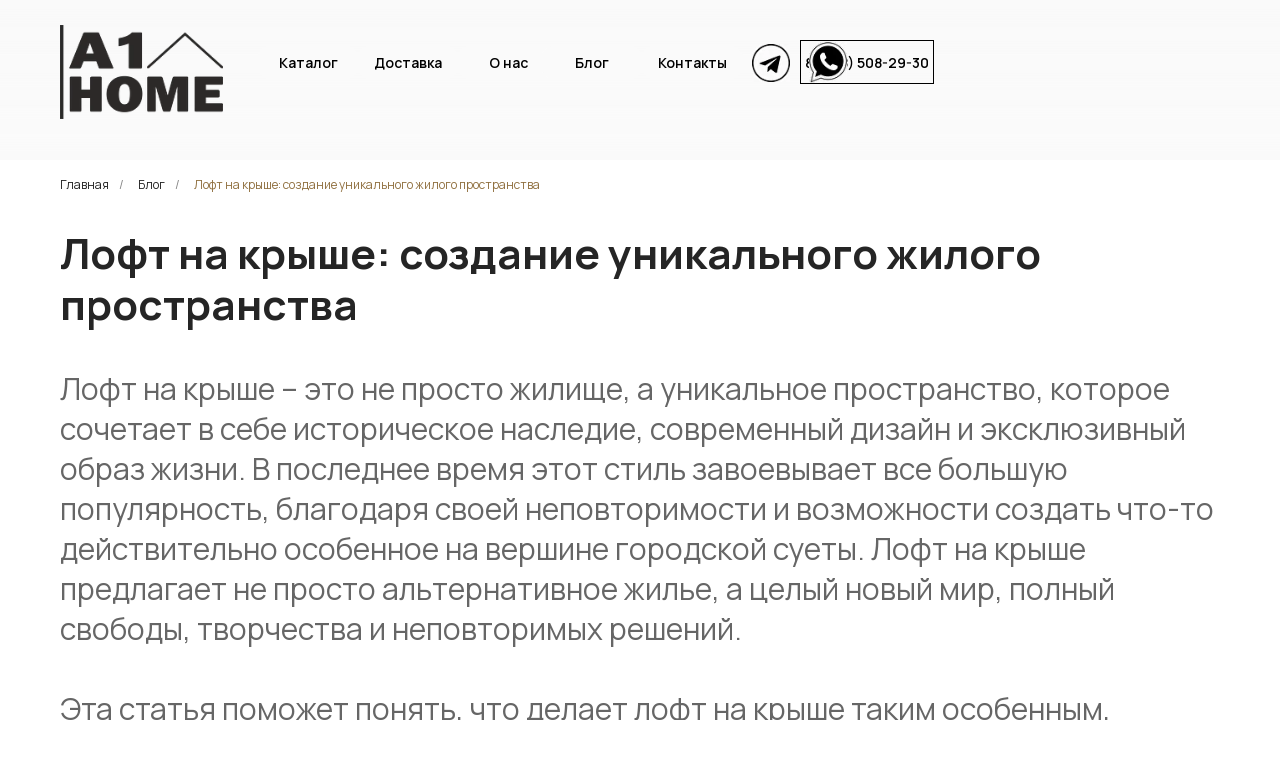

--- FILE ---
content_type: text/html; charset=UTF-8
request_url: https://a1-home.ru/loft-na-kryshe
body_size: 24675
content:
<!DOCTYPE html> <html> <head> <meta charset="utf-8" /> <meta http-equiv="Content-Type" content="text/html; charset=utf-8" /> <meta name="viewport" content="width=device-width, initial-scale=1.0" /> <meta name="yandex-verification" content="5a822776e1d28617" /> <!--metatextblock--> <title>Лофт на крыше: создание уникального жилого пространства</title> <meta name="description" content="Исследуйте уникальный мир лофтов на крыше: от истории и дизайнерских особенностей до технических и правовых аспектов. Узнайте о преимуществах и нюансах жизни в этих эксклюзивных пространствах, сочетающих историческое наследие, современный дизайн и неповто" /> <meta name="keywords" content="лофт на крыше, дизайн лофта, стиль лофт, планировка лофта, жизнь в лофте." /> <meta property="og:url" content="https://a1-home.ru/loft-na-kryshe" /> <meta property="og:title" content="Лофт на крыше" /> <meta property="og:description" content="Неповторимый образ жизни на вершине городской суеты" /> <meta property="og:type" content="website" /> <meta property="og:image" content="https://static.tildacdn.com/tild3465-3938-4039-b061-663031373839/loft-krysha.jpg" /> <link rel="canonical" href="https://a1-home.ru/loft-na-kryshe"> <!--/metatextblock--> <meta name="format-detection" content="telephone=no" /> <meta http-equiv="x-dns-prefetch-control" content="on"> <link rel="dns-prefetch" href="https://ws.tildacdn.com"> <link rel="dns-prefetch" href="https://static.tildacdn.com"> <link rel="shortcut icon" href="https://static.tildacdn.com/tild6239-6161-4632-b330-666662643964/_1_HOME_.png" type="image/x-icon" /> <link rel="apple-touch-icon" href="https://static.tildacdn.com/tild3461-3964-4633-b432-323831616363/152.png"> <link rel="apple-touch-icon" sizes="76x76" href="https://static.tildacdn.com/tild3461-3964-4633-b432-323831616363/152.png"> <link rel="apple-touch-icon" sizes="152x152" href="https://static.tildacdn.com/tild3461-3964-4633-b432-323831616363/152.png"> <link rel="apple-touch-startup-image" href="https://static.tildacdn.com/tild3461-3964-4633-b432-323831616363/152.png"> <meta name="msapplication-TileColor" content="#ffffff"> <meta name="msapplication-TileImage" content="https://static.tildacdn.com/tild3439-3837-4138-b135-336332346164/270.png"> <!-- Assets --> <script src="https://neo.tildacdn.com/js/tilda-fallback-1.0.min.js" async charset="utf-8"></script> <link rel="stylesheet" href="https://static.tildacdn.com/css/tilda-grid-3.0.min.css" type="text/css" media="all" onerror="this.loaderr='y';"/> <link rel="stylesheet" href="https://static.tildacdn.com/ws/project7445644/tilda-blocks-page41551607.min.css?t=1768286542" type="text/css" media="all" onerror="this.loaderr='y';" /> <link rel="preconnect" href="https://fonts.gstatic.com"> <link href="https://fonts.googleapis.com/css2?family=Manrope:wght@300;400;500;600;700&subset=latin,cyrillic" rel="stylesheet"> <link rel="stylesheet" href="https://static.tildacdn.com/css/tilda-animation-2.0.min.css" type="text/css" media="all" onerror="this.loaderr='y';" /> <link rel="stylesheet" href="https://static.tildacdn.com/css/tilda-slds-1.4.min.css" type="text/css" media="print" onload="this.media='all';" onerror="this.loaderr='y';" /> <noscript><link rel="stylesheet" href="https://static.tildacdn.com/css/tilda-slds-1.4.min.css" type="text/css" media="all" /></noscript> <link rel="stylesheet" href="https://static.tildacdn.com/css/tilda-forms-1.0.min.css" type="text/css" media="all" onerror="this.loaderr='y';" /> <link rel="stylesheet" href="https://static.tildacdn.com/css/tilda-cart-1.0.min.css" type="text/css" media="all" onerror="this.loaderr='y';" /> <link rel="stylesheet" href="https://static.tildacdn.com/css/tilda-popup-1.1.min.css" type="text/css" media="print" onload="this.media='all';" onerror="this.loaderr='y';" /> <noscript><link rel="stylesheet" href="https://static.tildacdn.com/css/tilda-popup-1.1.min.css" type="text/css" media="all" /></noscript> <link rel="stylesheet" href="https://fonts.googleapis.com/css2?family=Manrope:wght@300;400;600;800" type="text/css" /> <script nomodule src="https://static.tildacdn.com/js/tilda-polyfill-1.0.min.js" charset="utf-8"></script> <script type="text/javascript">function t_onReady(func) {if(document.readyState!='loading') {func();} else {document.addEventListener('DOMContentLoaded',func);}}
function t_onFuncLoad(funcName,okFunc,time) {if(typeof window[funcName]==='function') {okFunc();} else {setTimeout(function() {t_onFuncLoad(funcName,okFunc,time);},(time||100));}}function t_throttle(fn,threshhold,scope) {return function() {fn.apply(scope||this,arguments);};}function t396_initialScale(t){var e=document.getElementById("rec"+t);if(e){var i=e.querySelector(".t396__artboard");if(i){window.tn_scale_initial_window_width||(window.tn_scale_initial_window_width=document.documentElement.clientWidth);var a=window.tn_scale_initial_window_width,r=[],n,l=i.getAttribute("data-artboard-screens");if(l){l=l.split(",");for(var o=0;o<l.length;o++)r[o]=parseInt(l[o],10)}else r=[320,480,640,960,1200];for(var o=0;o<r.length;o++){var d=r[o];a>=d&&(n=d)}var _="edit"===window.allrecords.getAttribute("data-tilda-mode"),c="center"===t396_getFieldValue(i,"valign",n,r),s="grid"===t396_getFieldValue(i,"upscale",n,r),w=t396_getFieldValue(i,"height_vh",n,r),g=t396_getFieldValue(i,"height",n,r),u=!!window.opr&&!!window.opr.addons||!!window.opera||-1!==navigator.userAgent.indexOf(" OPR/");if(!_&&c&&!s&&!w&&g&&!u){var h=parseFloat((a/n).toFixed(3)),f=[i,i.querySelector(".t396__carrier"),i.querySelector(".t396__filter")],v=Math.floor(parseInt(g,10)*h)+"px",p;i.style.setProperty("--initial-scale-height",v);for(var o=0;o<f.length;o++)f[o].style.setProperty("height","var(--initial-scale-height)");t396_scaleInitial__getElementsToScale(i).forEach((function(t){t.style.zoom=h}))}}}}function t396_scaleInitial__getElementsToScale(t){return t?Array.prototype.slice.call(t.children).filter((function(t){return t&&(t.classList.contains("t396__elem")||t.classList.contains("t396__group"))})):[]}function t396_getFieldValue(t,e,i,a){var r,n=a[a.length-1];if(!(r=i===n?t.getAttribute("data-artboard-"+e):t.getAttribute("data-artboard-"+e+"-res-"+i)))for(var l=0;l<a.length;l++){var o=a[l];if(!(o<=i)&&(r=o===n?t.getAttribute("data-artboard-"+e):t.getAttribute("data-artboard-"+e+"-res-"+o)))break}return r}window.TN_SCALE_INITIAL_VER="1.0",window.tn_scale_initial_window_width=null;</script> <script src="https://static.tildacdn.com/js/jquery-1.10.2.min.js" charset="utf-8" onerror="this.loaderr='y';"></script> <script src="https://static.tildacdn.com/js/tilda-scripts-3.0.min.js" charset="utf-8" defer onerror="this.loaderr='y';"></script> <script src="https://static.tildacdn.com/ws/project7445644/tilda-blocks-page41551607.min.js?t=1768286542" charset="utf-8" async onerror="this.loaderr='y';"></script> <script src="https://static.tildacdn.com/js/tilda-lazyload-1.0.min.js" charset="utf-8" async onerror="this.loaderr='y';"></script> <script src="https://static.tildacdn.com/js/tilda-animation-2.0.min.js" charset="utf-8" async onerror="this.loaderr='y';"></script> <script src="https://static.tildacdn.com/js/tilda-slds-1.4.min.js" charset="utf-8" async onerror="this.loaderr='y';"></script> <script src="https://static.tildacdn.com/js/hammer.min.js" charset="utf-8" async onerror="this.loaderr='y';"></script> <script src="https://static.tildacdn.com/js/tilda-zero-1.1.min.js" charset="utf-8" async onerror="this.loaderr='y';"></script> <script src="https://static.tildacdn.com/js/tilda-forms-1.0.min.js" charset="utf-8" async onerror="this.loaderr='y';"></script> <script src="https://static.tildacdn.com/js/tilda-cart-1.1.min.js" charset="utf-8" async onerror="this.loaderr='y';"></script> <script src="https://static.tildacdn.com/js/tilda-widget-positions-1.0.min.js" charset="utf-8" async onerror="this.loaderr='y';"></script> <script src="https://static.tildacdn.com/js/tilda-popup-1.0.min.js" charset="utf-8" async onerror="this.loaderr='y';"></script> <script src="https://static.tildacdn.com/js/tilda-zero-scale-1.0.min.js" charset="utf-8" async onerror="this.loaderr='y';"></script> <script src="https://static.tildacdn.com/js/tilda-events-1.0.min.js" charset="utf-8" async onerror="this.loaderr='y';"></script> <!-- nominify begin --><!-- Yandex.Metrika counter --> <script type="text/javascript" >
   (function(m,e,t,r,i,k,a){m[i]=m[i]||function(){(m[i].a=m[i].a||[]).push(arguments)};
   m[i].l=1*new Date();
   for (var j = 0; j < document.scripts.length; j++) {if (document.scripts[j].src === r) { return; }}
   k=e.createElement(t),a=e.getElementsByTagName(t)[0],k.async=1,k.src=r,a.parentNode.insertBefore(k,a)})
   (window, document, "script", "https://mc.yandex.ru/metrika/tag.js", "ym");

   ym(94452387, "init", {
        clickmap:true,
        trackLinks:true,
        accurateTrackBounce:true,
        webvisor:true,
        ecommerce:"dataLayer"
   });
</script> <noscript><div><img src="https://mc.yandex.ru/watch/94452387" style="position:absolute; left:-9999px;" alt="" /></div></noscript> <!-- /Yandex.Metrika counter --><!-- nominify end --><script type="text/javascript">window.dataLayer=window.dataLayer||[];</script> <script type="text/javascript">(function() {if((/bot|google|yandex|baidu|bing|msn|duckduckbot|teoma|slurp|crawler|spider|robot|crawling|facebook/i.test(navigator.userAgent))===false&&typeof(sessionStorage)!='undefined'&&sessionStorage.getItem('visited')!=='y'&&document.visibilityState){var style=document.createElement('style');style.type='text/css';style.innerHTML='@media screen and (min-width: 980px) {.t-records {opacity: 0;}.t-records_animated {-webkit-transition: opacity ease-in-out .2s;-moz-transition: opacity ease-in-out .2s;-o-transition: opacity ease-in-out .2s;transition: opacity ease-in-out .2s;}.t-records.t-records_visible {opacity: 1;}}';document.getElementsByTagName('head')[0].appendChild(style);function t_setvisRecs(){var alr=document.querySelectorAll('.t-records');Array.prototype.forEach.call(alr,function(el) {el.classList.add("t-records_animated");});setTimeout(function() {Array.prototype.forEach.call(alr,function(el) {el.classList.add("t-records_visible");});sessionStorage.setItem("visited","y");},400);}
document.addEventListener('DOMContentLoaded',t_setvisRecs);}})();</script></head> <body class="t-body" style="margin:0;"> <!--allrecords--> <div id="allrecords" class="t-records" data-hook="blocks-collection-content-node" data-tilda-project-id="7445644" data-tilda-page-id="41551607" data-tilda-page-alias="loft-na-kryshe" data-tilda-formskey="397a0657455853a54b6f37af07445644" data-tilda-stat-scroll="yes" data-tilda-lazy="yes" data-tilda-root-zone="com" data-tilda-project-headcode="yes" data-tilda-ts="y" data-tilda-project-country="RU"> <!--header--> <header id="t-header" class="t-records" data-hook="blocks-collection-content-node" data-tilda-project-id="7445644" data-tilda-page-id="37526072" data-tilda-page-alias="1" data-tilda-formskey="397a0657455853a54b6f37af07445644" data-tilda-stat-scroll="yes" data-tilda-lazy="yes" data-tilda-root-zone="com" data-tilda-project-headcode="yes" data-tilda-ts="y" data-tilda-project-country="RU"> <div id="rec1577063661" class="r t-rec" style=" " data-animationappear="off" data-record-type="396"> <!-- T396 --> <style>#rec1577063661 .t396__artboard {height:160px;background-color:#fafafa;}#rec1577063661 .t396__filter {height:160px;background-image:-webkit-gradient( linear,left top,left bottom,from(rgba(250,250,250,0)),to(rgba(250,250,250,1)) );background-image:-webkit-linear-gradient(top,rgba(250,250,250,0),rgba(250,250,250,1));background-image:linear-gradient(to bottom,rgba(250,250,250,0),rgba(250,250,250,1));will-change:transform;}#rec1577063661 .t396__carrier{height:160px;background-position:center center;background-attachment:scroll;background-size:cover;background-repeat:no-repeat;}@media screen and (max-width:1199px) {#rec1577063661 .t396__artboard,#rec1577063661 .t396__filter,#rec1577063661 .t396__carrier {}#rec1577063661 .t396__filter {}#rec1577063661 .t396__carrier {background-attachment:scroll;}}@media screen and (max-width:959px) {#rec1577063661 .t396__artboard,#rec1577063661 .t396__filter,#rec1577063661 .t396__carrier {}#rec1577063661 .t396__filter {}#rec1577063661 .t396__carrier {background-attachment:scroll;}}@media screen and (max-width:639px) {#rec1577063661 .t396__artboard,#rec1577063661 .t396__filter,#rec1577063661 .t396__carrier {height:383px;}#rec1577063661 .t396__filter{background-image:-webkit-gradient( linear,left top,left bottom,from(rgba(250,250,250,1)),to(rgba(250,250,250,1)) );background-image:-webkit-linear-gradient(top,rgba(250,250,250,1),rgba(250,250,250,1));background-image:linear-gradient(to bottom,rgba(250,250,250,1),rgba(250,250,250,1));background-color:unset;will-change:transform;}#rec1577063661 .t396__carrier {background-attachment:scroll;}}@media screen and (max-width:479px) {#rec1577063661 .t396__artboard,#rec1577063661 .t396__filter,#rec1577063661 .t396__carrier {height:180px;}#rec1577063661 .t396__filter {}#rec1577063661 .t396__carrier {background-attachment:scroll;}}#rec1577063661 .tn-elem[data-elem-id="1763465899494000001"]{color:#000000;text-align:center;z-index:3;top:calc(80px - 22px + -18px);;left:calc(100% - 134px + -346px);;width:134px;height:44px;}#rec1577063661 .tn-elem[data-elem-id="1763465899494000001"] .tn-atom{color:#000000;font-size:14px;font-family:'Manrope',Arial,sans-serif;line-height:1.55;font-weight:600;border-radius:0px 0px 0px 0px;background-position:center center;--t396-borderwidth:1px;--t396-bordercolor:#000000;border-width:var(--t396-borderwidth,0);border-style:var(--t396-borderstyle,solid);border-color:transparent;--t396-speedhover:0.2s;transition:background-color var(--t396-speedhover,0s) ease-in-out,color var(--t396-speedhover,0s) ease-in-out,border-color var(--t396-speedhover,0s) ease-in-out,box-shadow var(--t396-shadowshoverspeed,0.2s) ease-in-out;position:relative;z-index:1;background-color:transparent;background-image:none;--t396-bgcolor-hover-color:#fa7500;--t396-bgcolor-hover-image:none;--t396-bordercolor-hover:#fa7500;-webkit-box-pack:center;-ms-flex-pack:center;justify-content:center;}#rec1577063661 .tn-elem[data-elem-id="1763465899494000001"] .tn-atom::before,#rec1577063661 .tn-elem[data-elem-id="1763465899494000001"] .tn-atom::after{--t396-borderoffset:calc(var(--t396-borderwidth,0px) * var(--t396-borderstyle-existed,1));content:'';position:absolute;width:calc(100% + 2 * var(--t396-borderoffset));height:calc(100% + 2 * var(--t396-borderoffset));left:calc(-1 * var(--t396-borderoffset));top:calc(-1 * var(--t396-borderoffset));box-sizing:border-box;background-origin:border-box;background-clip:border-box;pointer-events:none;border-radius:0px 0px 0px 0px;border-width:var(--t396-borderwidth,0);border-style:var(--t396-borderstyle,solid);transition:opacity var(--t396-speedhover,0s) ease-in-out;;}#rec1577063661 .tn-elem[data-elem-id="1763465899494000001"] .tn-atom::before{z-index:-2;opacity:1;border-color:var(--t396-bordercolor,transparent);background-color:var(--t396-bgcolor-color,transparent);background-image:var(--t396-bgcolor-image,none);}#rec1577063661 .tn-elem[data-elem-id="1763465899494000001"] .tn-atom::after{z-index:-1;opacity:0;border-color:var(--t396-bordercolor-hover,var(--t396-bordercolor,transparent));background-color:var(--t396-bgcolor-hover-color,var(--t396-bgcolor-color,transparent));background-image:var(--t396-bgcolor-hover-image,var(--t396-bgcolor-image,none));}#rec1577063661 .tn-elem[data-elem-id="1763465899494000001"] .tn-atom .tn-atom__button-content{column-gap:10px;padding:0px 0px 0px 0px;}#rec1577063661 .tn-elem[data-elem-id="1763465899494000001"] .tn-atom .tn-atom__button-text{transition:color var(--t396-speedhover,0s) ease-in-out;color:#000000;}@media (hover),(min-width:0\0){#rec1577063661 .tn-elem[data-elem-id="1763465899494000001"] .tn-atom:hover::after{opacity:1;}}@media (hover),(min-width:0\0){#rec1577063661 .tn-elem[data-elem-id="1763465899494000001"] .tn-atom:hover{color:#ffdac7;}#rec1577063661 .tn-elem[data-elem-id="1763465899494000001"] .tn-atom:hover .tn-atom__button-text{color:#ffdac7;}}@media screen and (max-width:1199px){#rec1577063661 .tn-elem[data-elem-id="1763465899494000001"]{display:block;top:calc(80px - 22px + -15px);;left:calc(100% - 134px + -72px);;height:auto;}}@media screen and (max-width:959px){#rec1577063661 .tn-elem[data-elem-id="1763465899494000001"]{display:block;top:calc(80px - 22px + -11px);;left:calc(100% - 134px + -287px);;width:160px;height:auto;}}@media screen and (max-width:639px){#rec1577063661 .tn-elem[data-elem-id="1763465899494000001"]{display:block;top:calc(80px - 22px + -84px);;left:calc(100% - 134px + -131px);;height:auto;}}@media screen and (max-width:479px){#rec1577063661 .tn-elem[data-elem-id="1763465899494000001"]{display:block;top:calc(80px - 22px + -72px);;left:calc(100% - 134px + -11px);;width:143px;height:auto;}#rec1577063661 .tn-elem[data-elem-id="1763465899494000001"] .tn-atom{font-size:12px;background-size:cover;--t396-bordercolor:rgba(0,0,0,0);background-color:transparent;background-image:none;}}#rec1577063661 .tn-elem[data-elem-id="1763465775212"]{z-index:3;top:25px;;left:calc(50% - 600px + 20px);;width:163px;height:auto;}#rec1577063661 .tn-elem[data-elem-id="1763465775212"] .tn-atom{border-radius:0px 0px 0px 0px;background-position:center center;border-width:var(--t396-borderwidth,0);border-style:var(--t396-borderstyle,solid);border-color:var(--t396-bordercolor,transparent);transition:background-color var(--t396-speedhover,0s) ease-in-out,color var(--t396-speedhover,0s) ease-in-out,border-color var(--t396-speedhover,0s) ease-in-out,box-shadow var(--t396-shadowshoverspeed,0.2s) ease-in-out;}#rec1577063661 .tn-elem[data-elem-id="1763465775212"] .tn-atom__img{border-radius:0px 0px 0px 0px;object-position:center center;}@media screen and (max-width:1199px){#rec1577063661 .tn-elem[data-elem-id="1763465775212"]{display:table;height:auto;}}@media screen and (max-width:959px){#rec1577063661 .tn-elem[data-elem-id="1763465775212"]{display:table;height:auto;}}@media screen and (max-width:639px){#rec1577063661 .tn-elem[data-elem-id="1763465775212"]{display:table;height:auto;}}@media screen and (max-width:479px){#rec1577063661 .tn-elem[data-elem-id="1763465775212"]{display:table;top:10px;;left:calc(50% - 160px + 0px);;width:102px;height:auto;}}#rec1577063661 .tn-elem[data-elem-id="1763466228288000002"]{color:#000000;text-align:center;z-index:3;top:45px;;left:calc(50% - 600px + 216px);;width:104px;height:35px;}#rec1577063661 .tn-elem[data-elem-id="1763466228288000002"] .tn-atom{color:#000000;font-size:14px;font-family:'Manrope',Arial,sans-serif;line-height:1.55;font-weight:600;border-radius:30px 30px 30px 30px;background-color:transparent;background-position:center center;border-width:var(--t396-borderwidth,0);border-style:var(--t396-borderstyle,solid);border-color:transparent;--t396-speedhover:0.2s;transition:background-color var(--t396-speedhover,0s) ease-in-out,color var(--t396-speedhover,0s) ease-in-out,border-color var(--t396-speedhover,0s) ease-in-out,box-shadow var(--t396-shadowshoverspeed,0.2s) ease-in-out;position:relative;z-index:1;background-image:none;--t396-bgcolor-color:#fafafa;--t396-bgcolor-image:none;-webkit-box-pack:center;-ms-flex-pack:center;justify-content:center;}#rec1577063661 .tn-elem[data-elem-id="1763466228288000002"] .tn-atom::before,#rec1577063661 .tn-elem[data-elem-id="1763466228288000002"] .tn-atom::after{--t396-borderoffset:calc(var(--t396-borderwidth,0px) * var(--t396-borderstyle-existed,1));content:'';position:absolute;width:calc(100% + 2 * var(--t396-borderoffset));height:calc(100% + 2 * var(--t396-borderoffset));left:calc(-1 * var(--t396-borderoffset));top:calc(-1 * var(--t396-borderoffset));box-sizing:border-box;background-origin:border-box;background-clip:border-box;pointer-events:none;border-radius:30px 30px 30px 30px;border-width:var(--t396-borderwidth,0);border-style:var(--t396-borderstyle,solid);transition:opacity var(--t396-speedhover,0s) ease-in-out;;}#rec1577063661 .tn-elem[data-elem-id="1763466228288000002"] .tn-atom::before{z-index:-2;opacity:1;border-color:var(--t396-bordercolor,transparent);background-color:var(--t396-bgcolor-color,transparent);background-image:var(--t396-bgcolor-image,none);}#rec1577063661 .tn-elem[data-elem-id="1763466228288000002"] .tn-atom::after{z-index:-1;opacity:0;border-color:var(--t396-bordercolor-hover,var(--t396-bordercolor,transparent));background-color:var(--t396-bgcolor-hover-color,var(--t396-bgcolor-color,transparent));background-image:var(--t396-bgcolor-hover-image,var(--t396-bgcolor-image,none));}#rec1577063661 .tn-elem[data-elem-id="1763466228288000002"] .tn-atom .tn-atom__button-content{column-gap:10px;padding:0px 0px 0px 0px;}#rec1577063661 .tn-elem[data-elem-id="1763466228288000002"] .tn-atom .tn-atom__button-text{transition:color var(--t396-speedhover,0s) ease-in-out;color:#000000;}@media (hover),(min-width:0\0){#rec1577063661 .tn-elem[data-elem-id="1763466228288000002"] .tn-atom:hover::after{opacity:1;}}@media screen and (max-width:1199px){#rec1577063661 .tn-elem[data-elem-id="1763466228288000002"]{display:block;height:auto;}}@media screen and (max-width:959px){#rec1577063661 .tn-elem[data-elem-id="1763466228288000002"]{display:block;top:14px;;left:calc(50% - 320px + 170px);;height:auto;}}@media screen and (max-width:639px){#rec1577063661 .tn-elem[data-elem-id="1763466228288000002"]{display:block;height:auto;}}@media screen and (max-width:479px){#rec1577063661 .tn-elem[data-elem-id="1763466228288000002"]{display:block;top:93px;;left:calc(50% - 160px + 0px);;height:auto;}}#rec1577063661 .tn-elem[data-elem-id="1763466340157000001"]{color:#000000;text-align:center;z-index:3;top:45px;;left:calc(50% - 600px + 316px);;width:104px;height:35px;}#rec1577063661 .tn-elem[data-elem-id="1763466340157000001"] .tn-atom{color:#000000;font-size:14px;font-family:'Manrope',Arial,sans-serif;line-height:1.55;font-weight:600;border-radius:30px 30px 30px 30px;background-color:transparent;background-position:center center;border-width:var(--t396-borderwidth,0);border-style:var(--t396-borderstyle,solid);border-color:transparent;--t396-speedhover:0.2s;transition:background-color var(--t396-speedhover,0s) ease-in-out,color var(--t396-speedhover,0s) ease-in-out,border-color var(--t396-speedhover,0s) ease-in-out,box-shadow var(--t396-shadowshoverspeed,0.2s) ease-in-out;position:relative;z-index:1;background-image:none;--t396-bgcolor-color:#fafafa;--t396-bgcolor-image:none;-webkit-box-pack:center;-ms-flex-pack:center;justify-content:center;}#rec1577063661 .tn-elem[data-elem-id="1763466340157000001"] .tn-atom::before,#rec1577063661 .tn-elem[data-elem-id="1763466340157000001"] .tn-atom::after{--t396-borderoffset:calc(var(--t396-borderwidth,0px) * var(--t396-borderstyle-existed,1));content:'';position:absolute;width:calc(100% + 2 * var(--t396-borderoffset));height:calc(100% + 2 * var(--t396-borderoffset));left:calc(-1 * var(--t396-borderoffset));top:calc(-1 * var(--t396-borderoffset));box-sizing:border-box;background-origin:border-box;background-clip:border-box;pointer-events:none;border-radius:30px 30px 30px 30px;border-width:var(--t396-borderwidth,0);border-style:var(--t396-borderstyle,solid);transition:opacity var(--t396-speedhover,0s) ease-in-out;;}#rec1577063661 .tn-elem[data-elem-id="1763466340157000001"] .tn-atom::before{z-index:-2;opacity:1;border-color:var(--t396-bordercolor,transparent);background-color:var(--t396-bgcolor-color,transparent);background-image:var(--t396-bgcolor-image,none);}#rec1577063661 .tn-elem[data-elem-id="1763466340157000001"] .tn-atom::after{z-index:-1;opacity:0;border-color:var(--t396-bordercolor-hover,var(--t396-bordercolor,transparent));background-color:var(--t396-bgcolor-hover-color,var(--t396-bgcolor-color,transparent));background-image:var(--t396-bgcolor-hover-image,var(--t396-bgcolor-image,none));}#rec1577063661 .tn-elem[data-elem-id="1763466340157000001"] .tn-atom .tn-atom__button-content{column-gap:10px;padding:0px 0px 0px 0px;}#rec1577063661 .tn-elem[data-elem-id="1763466340157000001"] .tn-atom .tn-atom__button-text{transition:color var(--t396-speedhover,0s) ease-in-out;color:#000000;}@media (hover),(min-width:0\0){#rec1577063661 .tn-elem[data-elem-id="1763466340157000001"] .tn-atom:hover::after{opacity:1;}}@media screen and (max-width:1199px){#rec1577063661 .tn-elem[data-elem-id="1763466340157000001"]{display:block;height:auto;}}@media screen and (max-width:959px){#rec1577063661 .tn-elem[data-elem-id="1763466340157000001"]{display:block;top:14px;;left:calc(50% - 320px + 259px);;height:auto;}}@media screen and (max-width:639px){#rec1577063661 .tn-elem[data-elem-id="1763466340157000001"]{display:block;left:calc(50% - 240px + 274px);;height:auto;}}@media screen and (max-width:479px){#rec1577063661 .tn-elem[data-elem-id="1763466340157000001"]{display:block;top:95px;;left:calc(50% - 160px + 105px);;height:auto;}}#rec1577063661 .tn-elem[data-elem-id="1763466650331000002"]{color:#000000;text-align:center;z-index:3;top:45px;;left:calc(50% - 600px + 416px);;width:104px;height:35px;}#rec1577063661 .tn-elem[data-elem-id="1763466650331000002"] .tn-atom{color:#000000;font-size:14px;font-family:'Manrope',Arial,sans-serif;line-height:1.55;font-weight:600;border-radius:30px 30px 30px 30px;background-color:transparent;background-position:center center;border-width:var(--t396-borderwidth,0);border-style:var(--t396-borderstyle,solid);border-color:transparent;--t396-speedhover:0.2s;transition:background-color var(--t396-speedhover,0s) ease-in-out,color var(--t396-speedhover,0s) ease-in-out,border-color var(--t396-speedhover,0s) ease-in-out,box-shadow var(--t396-shadowshoverspeed,0.2s) ease-in-out;position:relative;z-index:1;background-image:none;--t396-bgcolor-color:#fafafa;--t396-bgcolor-image:none;-webkit-box-pack:center;-ms-flex-pack:center;justify-content:center;}#rec1577063661 .tn-elem[data-elem-id="1763466650331000002"] .tn-atom::before,#rec1577063661 .tn-elem[data-elem-id="1763466650331000002"] .tn-atom::after{--t396-borderoffset:calc(var(--t396-borderwidth,0px) * var(--t396-borderstyle-existed,1));content:'';position:absolute;width:calc(100% + 2 * var(--t396-borderoffset));height:calc(100% + 2 * var(--t396-borderoffset));left:calc(-1 * var(--t396-borderoffset));top:calc(-1 * var(--t396-borderoffset));box-sizing:border-box;background-origin:border-box;background-clip:border-box;pointer-events:none;border-radius:30px 30px 30px 30px;border-width:var(--t396-borderwidth,0);border-style:var(--t396-borderstyle,solid);transition:opacity var(--t396-speedhover,0s) ease-in-out;;}#rec1577063661 .tn-elem[data-elem-id="1763466650331000002"] .tn-atom::before{z-index:-2;opacity:1;border-color:var(--t396-bordercolor,transparent);background-color:var(--t396-bgcolor-color,transparent);background-image:var(--t396-bgcolor-image,none);}#rec1577063661 .tn-elem[data-elem-id="1763466650331000002"] .tn-atom::after{z-index:-1;opacity:0;border-color:var(--t396-bordercolor-hover,var(--t396-bordercolor,transparent));background-color:var(--t396-bgcolor-hover-color,var(--t396-bgcolor-color,transparent));background-image:var(--t396-bgcolor-hover-image,var(--t396-bgcolor-image,none));}#rec1577063661 .tn-elem[data-elem-id="1763466650331000002"] .tn-atom .tn-atom__button-content{column-gap:10px;padding:0px 0px 0px 0px;}#rec1577063661 .tn-elem[data-elem-id="1763466650331000002"] .tn-atom .tn-atom__button-text{transition:color var(--t396-speedhover,0s) ease-in-out;color:#000000;}@media (hover),(min-width:0\0){#rec1577063661 .tn-elem[data-elem-id="1763466650331000002"] .tn-atom:hover::after{opacity:1;}}@media screen and (max-width:1199px){#rec1577063661 .tn-elem[data-elem-id="1763466650331000002"]{display:block;height:auto;}}@media screen and (max-width:959px){#rec1577063661 .tn-elem[data-elem-id="1763466650331000002"]{display:block;top:14px;;left:calc(50% - 320px + 353px);;height:auto;}}@media screen and (max-width:639px){#rec1577063661 .tn-elem[data-elem-id="1763466650331000002"]{display:block;left:calc(50% - 240px + 366px);;height:auto;}}@media screen and (max-width:479px){#rec1577063661 .tn-elem[data-elem-id="1763466650331000002"]{display:block;top:130px;;left:calc(50% - 160px + 54px);;height:auto;}}#rec1577063661 .tn-elem[data-elem-id="1763467173274000003"]{color:#000000;text-align:center;z-index:3;top:45px;;left:calc(50% - 600px + 500px);;width:104px;height:35px;}#rec1577063661 .tn-elem[data-elem-id="1763467173274000003"] .tn-atom{color:#000000;font-size:14px;font-family:'Manrope',Arial,sans-serif;line-height:1.55;font-weight:600;border-radius:30px 30px 30px 30px;background-color:transparent;background-position:center center;border-width:var(--t396-borderwidth,0);border-style:var(--t396-borderstyle,solid);border-color:transparent;--t396-speedhover:0.2s;transition:background-color var(--t396-speedhover,0s) ease-in-out,color var(--t396-speedhover,0s) ease-in-out,border-color var(--t396-speedhover,0s) ease-in-out,box-shadow var(--t396-shadowshoverspeed,0.2s) ease-in-out;position:relative;z-index:1;background-image:none;--t396-bgcolor-color:#fafafa;--t396-bgcolor-image:none;-webkit-box-pack:center;-ms-flex-pack:center;justify-content:center;}#rec1577063661 .tn-elem[data-elem-id="1763467173274000003"] .tn-atom::before,#rec1577063661 .tn-elem[data-elem-id="1763467173274000003"] .tn-atom::after{--t396-borderoffset:calc(var(--t396-borderwidth,0px) * var(--t396-borderstyle-existed,1));content:'';position:absolute;width:calc(100% + 2 * var(--t396-borderoffset));height:calc(100% + 2 * var(--t396-borderoffset));left:calc(-1 * var(--t396-borderoffset));top:calc(-1 * var(--t396-borderoffset));box-sizing:border-box;background-origin:border-box;background-clip:border-box;pointer-events:none;border-radius:30px 30px 30px 30px;border-width:var(--t396-borderwidth,0);border-style:var(--t396-borderstyle,solid);transition:opacity var(--t396-speedhover,0s) ease-in-out;;}#rec1577063661 .tn-elem[data-elem-id="1763467173274000003"] .tn-atom::before{z-index:-2;opacity:1;border-color:var(--t396-bordercolor,transparent);background-color:var(--t396-bgcolor-color,transparent);background-image:var(--t396-bgcolor-image,none);}#rec1577063661 .tn-elem[data-elem-id="1763467173274000003"] .tn-atom::after{z-index:-1;opacity:0;border-color:var(--t396-bordercolor-hover,var(--t396-bordercolor,transparent));background-color:var(--t396-bgcolor-hover-color,var(--t396-bgcolor-color,transparent));background-image:var(--t396-bgcolor-hover-image,var(--t396-bgcolor-image,none));}#rec1577063661 .tn-elem[data-elem-id="1763467173274000003"] .tn-atom .tn-atom__button-content{column-gap:10px;padding:0px 0px 0px 0px;}#rec1577063661 .tn-elem[data-elem-id="1763467173274000003"] .tn-atom .tn-atom__button-text{transition:color var(--t396-speedhover,0s) ease-in-out;color:#000000;}@media (hover),(min-width:0\0){#rec1577063661 .tn-elem[data-elem-id="1763467173274000003"] .tn-atom:hover::after{opacity:1;}}@media screen and (max-width:1199px){#rec1577063661 .tn-elem[data-elem-id="1763467173274000003"]{display:block;height:auto;}}@media screen and (max-width:959px){#rec1577063661 .tn-elem[data-elem-id="1763467173274000003"]{display:block;top:14px;;left:calc(50% - 320px + 430px);;height:auto;}}@media screen and (max-width:639px){#rec1577063661 .tn-elem[data-elem-id="1763467173274000003"]{display:block;top:49px;;left:calc(50% - 240px + 183px);;height:auto;}}@media screen and (max-width:479px){#rec1577063661 .tn-elem[data-elem-id="1763467173274000003"]{display:block;top:130px;;left:calc(50% - 160px + 166px);;height:auto;}}#rec1577063661 .tn-elem[data-elem-id="1763466208928000001"]{color:#000000;text-align:center;z-index:3;top:45px;;left:calc(50% - 600px + 600px);;width:104px;height:35px;}#rec1577063661 .tn-elem[data-elem-id="1763466208928000001"] .tn-atom{color:#000000;font-size:14px;font-family:'Manrope',Arial,sans-serif;line-height:1.55;font-weight:600;border-radius:30px 30px 30px 30px;background-color:transparent;background-position:center center;border-width:var(--t396-borderwidth,0);border-style:var(--t396-borderstyle,solid);border-color:transparent;--t396-speedhover:0.2s;transition:background-color var(--t396-speedhover,0s) ease-in-out,color var(--t396-speedhover,0s) ease-in-out,border-color var(--t396-speedhover,0s) ease-in-out,box-shadow var(--t396-shadowshoverspeed,0.2s) ease-in-out;position:relative;z-index:1;background-image:none;--t396-bgcolor-color:#fafafa;--t396-bgcolor-image:none;-webkit-box-pack:center;-ms-flex-pack:center;justify-content:center;}#rec1577063661 .tn-elem[data-elem-id="1763466208928000001"] .tn-atom::before,#rec1577063661 .tn-elem[data-elem-id="1763466208928000001"] .tn-atom::after{--t396-borderoffset:calc(var(--t396-borderwidth,0px) * var(--t396-borderstyle-existed,1));content:'';position:absolute;width:calc(100% + 2 * var(--t396-borderoffset));height:calc(100% + 2 * var(--t396-borderoffset));left:calc(-1 * var(--t396-borderoffset));top:calc(-1 * var(--t396-borderoffset));box-sizing:border-box;background-origin:border-box;background-clip:border-box;pointer-events:none;border-radius:30px 30px 30px 30px;border-width:var(--t396-borderwidth,0);border-style:var(--t396-borderstyle,solid);transition:opacity var(--t396-speedhover,0s) ease-in-out;;}#rec1577063661 .tn-elem[data-elem-id="1763466208928000001"] .tn-atom::before{z-index:-2;opacity:1;border-color:var(--t396-bordercolor,transparent);background-color:var(--t396-bgcolor-color,transparent);background-image:var(--t396-bgcolor-image,none);}#rec1577063661 .tn-elem[data-elem-id="1763466208928000001"] .tn-atom::after{z-index:-1;opacity:0;border-color:var(--t396-bordercolor-hover,var(--t396-bordercolor,transparent));background-color:var(--t396-bgcolor-hover-color,var(--t396-bgcolor-color,transparent));background-image:var(--t396-bgcolor-hover-image,var(--t396-bgcolor-image,none));}#rec1577063661 .tn-elem[data-elem-id="1763466208928000001"] .tn-atom .tn-atom__button-content{column-gap:10px;padding:0px 0px 0px 0px;}#rec1577063661 .tn-elem[data-elem-id="1763466208928000001"] .tn-atom .tn-atom__button-text{transition:color var(--t396-speedhover,0s) ease-in-out;color:#000000;}@media (hover),(min-width:0\0){#rec1577063661 .tn-elem[data-elem-id="1763466208928000001"] .tn-atom:hover::after{opacity:1;}}@media screen and (max-width:1199px){#rec1577063661 .tn-elem[data-elem-id="1763466208928000001"]{display:block;height:auto;}}@media screen and (max-width:959px){#rec1577063661 .tn-elem[data-elem-id="1763466208928000001"]{display:block;top:14px;;left:calc(50% - 320px + 509px);;height:auto;}}@media screen and (max-width:639px){#rec1577063661 .tn-elem[data-elem-id="1763466208928000001"]{display:block;top:49px;;left:calc(50% - 240px + 274px);;height:auto;}}@media screen and (max-width:479px){#rec1577063661 .tn-elem[data-elem-id="1763466208928000001"]{display:block;top:95px;;left:calc(50% - 160px + 209px);;height:auto;}}#rec1577063661 .tn-elem[data-elem-id="1763545192451"]{z-index:3;top:42px;;left:calc(50% - 600px + 769px);;width:38px;height:auto;}#rec1577063661 .tn-elem[data-elem-id="1763545192451"] .tn-atom{border-radius:0px 0px 0px 0px;background-color:#fafafa;background-position:center center;border-width:var(--t396-borderwidth,0);border-style:var(--t396-borderstyle,solid);border-color:var(--t396-bordercolor,transparent);transition:background-color var(--t396-speedhover,0s) ease-in-out,color var(--t396-speedhover,0s) ease-in-out,border-color var(--t396-speedhover,0s) ease-in-out,box-shadow var(--t396-shadowshoverspeed,0.2s) ease-in-out;}#rec1577063661 .tn-elem[data-elem-id="1763545192451"] .tn-atom__img{border-radius:0px 0px 0px 0px;object-position:center center;}@media screen and (max-width:1199px){#rec1577063661 .tn-elem[data-elem-id="1763545192451"]{display:table;top:96px;;left:calc(50% - 480px + 823px);;height:auto;}}@media screen and (max-width:959px){#rec1577063661 .tn-elem[data-elem-id="1763545192451"]{display:table;top:96px;;left:calc(50% - 320px + 212px);;height:auto;}}@media screen and (max-width:639px){#rec1577063661 .tn-elem[data-elem-id="1763545192451"]{display:table;top:87px;;left:calc(50% - 240px + 349px);;height:auto;}}@media screen and (max-width:479px){#rec1577063661 .tn-elem[data-elem-id="1763545192451"]{display:table;top:43px;;left:calc(50% - 160px + 197px);;width:40px;height:auto;}}#rec1577063661 .tn-elem[data-elem-id="1763546323338"]{z-index:3;top:44px;;left:calc(50% - 600px + 712px);;width:38px;height:auto;}#rec1577063661 .tn-elem[data-elem-id="1763546323338"] .tn-atom{border-radius:0px 0px 0px 0px;background-position:center center;border-width:var(--t396-borderwidth,0);border-style:var(--t396-borderstyle,solid);border-color:var(--t396-bordercolor,transparent);transition:background-color var(--t396-speedhover,0s) ease-in-out,color var(--t396-speedhover,0s) ease-in-out,border-color var(--t396-speedhover,0s) ease-in-out,box-shadow var(--t396-shadowshoverspeed,0.2s) ease-in-out;}#rec1577063661 .tn-elem[data-elem-id="1763546323338"] .tn-atom__img{border-radius:0px 0px 0px 0px;object-position:center center;}@media screen and (max-width:1199px){#rec1577063661 .tn-elem[data-elem-id="1763546323338"]{display:table;top:99px;;left:calc(50% - 480px + 752px);;height:auto;}}@media screen and (max-width:959px){#rec1577063661 .tn-elem[data-elem-id="1763546323338"]{display:table;top:99px;;left:calc(50% - 320px + 272px);;height:auto;}}@media screen and (max-width:639px){#rec1577063661 .tn-elem[data-elem-id="1763546323338"]{display:table;top:86px;;left:calc(50% - 240px + 390px);;height:auto;}}@media screen and (max-width:479px){#rec1577063661 .tn-elem[data-elem-id="1763546323338"]{display:table;top:43px;;left:calc(50% - 160px + 248px);;height:auto;}}</style> <div class='t396'> <div class="t396__artboard" data-artboard-recid="1577063661" data-artboard-screens="320,480,640,960,1200" data-artboard-height="160" data-artboard-valign="center" data-artboard-upscale="grid" data-artboard-height-res-320="180" data-artboard-height-res-480="383"> <div class="t396__carrier" data-artboard-recid="1577063661"></div> <div class="t396__filter" data-artboard-recid="1577063661"></div> <div class='t396__elem tn-elem tn-elem__15770636611763465899494000001' data-elem-id='1763465899494000001' data-elem-type='button' data-field-top-value="-18" data-field-left-value="-346" data-field-height-value="44" data-field-width-value="134" data-field-axisy-value="center" data-field-axisx-value="right" data-field-container-value="window" data-field-topunits-value="px" data-field-leftunits-value="px" data-field-heightunits-value="px" data-field-widthunits-value="px" data-field-textfit-value="fixedsize" data-field-fontsize-value="14" data-field-top-res-320-value="-72" data-field-left-res-320-value="-11" data-field-height-res-320-value="50" data-field-width-res-320-value="143" data-field-container-res-320-value="window" data-field-fontsize-res-320-value="12" data-field-top-res-480-value="-84" data-field-left-res-480-value="-131" data-field-top-res-640-value="-11" data-field-left-res-640-value="-287" data-field-height-res-640-value="40" data-field-width-res-640-value="160" data-field-top-res-960-value="-15" data-field-left-res-960-value="-72"> <a class='tn-atom' href="tel:+79685082930" target="_blank"> <div class='tn-atom__button-content'> <span class="tn-atom__button-text">8 (968) 508-29-30</span> </div> </a> </div> <div class='t396__elem tn-elem tn-elem__15770636611763465775212' data-elem-id='1763465775212' data-elem-type='image' data-field-top-value="25" data-field-left-value="20" data-field-height-value="94" data-field-width-value="163" data-field-axisy-value="top" data-field-axisx-value="left" data-field-container-value="grid" data-field-topunits-value="px" data-field-leftunits-value="px" data-field-heightunits-value="px" data-field-widthunits-value="px" data-field-filewidth-value="1831" data-field-fileheight-value="1053" data-field-heightmode-value="hug" data-field-top-res-320-value="10" data-field-left-res-320-value="0" data-field-height-res-320-value="59" data-field-width-res-320-value="102" data-field-height-res-480-value="94" data-field-height-res-640-value="94" data-field-height-res-960-value="94"> <a class='tn-atom' href="https://a1-home.ru"> <img class='tn-atom__img t-img' data-original='https://static.tildacdn.com/tild3963-6138-4834-b536-386139366533/_1_HOME_.png'
src='https://thb.tildacdn.com/tild3963-6138-4834-b536-386139366533/-/resize/20x/_1_HOME_.png'
alt='' imgfield='tn_img_1763465775212'
/> </a> </div> <div class='t396__elem tn-elem tn-elem__15770636611763466228288000002' data-elem-id='1763466228288000002' data-elem-type='button' data-field-top-value="45" data-field-left-value="216" data-field-height-value="35" data-field-width-value="104" data-field-axisy-value="top" data-field-axisx-value="left" data-field-container-value="grid" data-field-topunits-value="px" data-field-leftunits-value="px" data-field-heightunits-value="px" data-field-widthunits-value="px" data-field-textfit-value="fixedsize" data-field-fontsize-value="14" data-field-top-res-320-value="93" data-field-left-res-320-value="0" data-field-top-res-640-value="14" data-field-left-res-640-value="170"> <a class='tn-atom' href="https://a1-home.ru/catalog"> <div class='tn-atom__button-content'> <span class="tn-atom__button-text">Каталог</span> </div> </a> </div> <div class='t396__elem tn-elem tn-elem__15770636611763466340157000001' data-elem-id='1763466340157000001' data-elem-type='button' data-field-top-value="45" data-field-left-value="316" data-field-height-value="35" data-field-width-value="104" data-field-axisy-value="top" data-field-axisx-value="left" data-field-container-value="grid" data-field-topunits-value="px" data-field-leftunits-value="px" data-field-heightunits-value="px" data-field-widthunits-value="px" data-field-textfit-value="fixedsize" data-field-fontsize-value="14" data-field-top-res-320-value="95" data-field-left-res-320-value="105" data-field-left-res-480-value="274" data-field-top-res-640-value="14" data-field-left-res-640-value="259"> <a class='tn-atom' href="https://a1-home.ru/delivery"> <div class='tn-atom__button-content'> <span class="tn-atom__button-text">Доставка</span> </div> </a> </div> <div class='t396__elem tn-elem tn-elem__15770636611763466650331000002' data-elem-id='1763466650331000002' data-elem-type='button' data-field-top-value="45" data-field-left-value="416" data-field-height-value="35" data-field-width-value="104" data-field-axisy-value="top" data-field-axisx-value="left" data-field-container-value="grid" data-field-topunits-value="px" data-field-leftunits-value="px" data-field-heightunits-value="px" data-field-widthunits-value="px" data-field-textfit-value="fixedsize" data-field-heightmode-value="fixed" data-field-fontsize-value="14" data-field-top-res-320-value="130" data-field-left-res-320-value="54" data-field-left-res-480-value="366" data-field-top-res-640-value="14" data-field-left-res-640-value="353"> <a class='tn-atom' href="https://a1-home.ru/about"> <div class='tn-atom__button-content'> <span class="tn-atom__button-text">О нас</span> </div> </a> </div> <div class='t396__elem tn-elem tn-elem__15770636611763467173274000003' data-elem-id='1763467173274000003' data-elem-type='button' data-field-top-value="45" data-field-left-value="500" data-field-height-value="35" data-field-width-value="104" data-field-axisy-value="top" data-field-axisx-value="left" data-field-container-value="grid" data-field-topunits-value="px" data-field-leftunits-value="px" data-field-heightunits-value="px" data-field-widthunits-value="px" data-field-textfit-value="fixedsize" data-field-fontsize-value="14" data-field-top-res-320-value="130" data-field-left-res-320-value="166" data-field-top-res-480-value="49" data-field-left-res-480-value="183" data-field-top-res-640-value="14" data-field-left-res-640-value="430"> <a class='tn-atom' href="https://a1-home.ru/blog"> <div class='tn-atom__button-content'> <span class="tn-atom__button-text">Блог</span> </div> </a> </div> <div class='t396__elem tn-elem tn-elem__15770636611763466208928000001' data-elem-id='1763466208928000001' data-elem-type='button' data-field-top-value="45" data-field-left-value="600" data-field-height-value="35" data-field-width-value="104" data-field-axisy-value="top" data-field-axisx-value="left" data-field-container-value="grid" data-field-topunits-value="px" data-field-leftunits-value="px" data-field-heightunits-value="px" data-field-widthunits-value="px" data-field-textfit-value="fixedsize" data-field-fontsize-value="14" data-field-top-res-320-value="95" data-field-left-res-320-value="209" data-field-top-res-480-value="49" data-field-left-res-480-value="274" data-field-top-res-640-value="14" data-field-left-res-640-value="509"> <a class='tn-atom' href="https://a1-home.ru/contacts"> <div class='tn-atom__button-content'> <span class="tn-atom__button-text">Контакты</span> </div> </a> </div> <div class='t396__elem tn-elem tn-elem__15770636611763545192451' data-elem-id='1763545192451' data-elem-type='image' data-field-top-value="42" data-field-left-value="769" data-field-height-value="41" data-field-width-value="38" data-field-axisy-value="top" data-field-axisx-value="left" data-field-container-value="grid" data-field-topunits-value="px" data-field-leftunits-value="px" data-field-heightunits-value="px" data-field-widthunits-value="px" data-field-filewidth-value="464" data-field-fileheight-value="500" data-field-heightmode-value="hug" data-field-top-res-320-value="43" data-field-left-res-320-value="197" data-field-height-res-320-value="43" data-field-width-res-320-value="40" data-field-top-res-480-value="87" data-field-left-res-480-value="349" data-field-height-res-480-value="41" data-field-top-res-640-value="96" data-field-left-res-640-value="212" data-field-height-res-640-value="41" data-field-top-res-960-value="96" data-field-left-res-960-value="823" data-field-height-res-960-value="41"> <a class='tn-atom' href="https://wa.me/79685082930?text=%D0%9F%D1%80%D0%B8%D0%B2%D0%B5%D1%82!%20%F0%9F%91%8B%20%D0%9C%D0%B5%D0%BD%D1%8F%20%D0%B8%D0%BD%D1%82%D0%B5%D1%80%D0%B5%D1%81%D1%83%D0%B5%D1%82..."> <img class='tn-atom__img t-img' data-original='https://static.tildacdn.com/tild6634-3661-4161-b534-386637373633/whatsapp-png-logo-8.png'
src='https://thb.tildacdn.com/tild6634-3661-4161-b534-386637373633/-/resize/20x/whatsapp-png-logo-8.png'
alt='' imgfield='tn_img_1763545192451'
/> </a> </div> <div class='t396__elem tn-elem tn-elem__15770636611763546323338' data-elem-id='1763546323338' data-elem-type='image' data-field-top-value="44" data-field-left-value="712" data-field-height-value="38" data-field-width-value="38" data-field-axisy-value="top" data-field-axisx-value="left" data-field-container-value="grid" data-field-topunits-value="px" data-field-leftunits-value="px" data-field-heightunits-value="px" data-field-widthunits-value="px" data-field-filewidth-value="1680" data-field-fileheight-value="1680" data-field-widthmode-value="fixed" data-field-heightmode-value="hug" data-field-top-res-320-value="43" data-field-left-res-320-value="248" data-field-height-res-320-value="38" data-field-top-res-480-value="86" data-field-left-res-480-value="390" data-field-height-res-480-value="38" data-field-top-res-640-value="99" data-field-left-res-640-value="272" data-field-height-res-640-value="38" data-field-top-res-960-value="99" data-field-left-res-960-value="752" data-field-height-res-960-value="38"> <a class='tn-atom' href="https://t.me/+79685082930"> <img class='tn-atom__img t-img' data-original='https://static.tildacdn.com/tild3533-6164-4436-b331-353931393762/photo.png'
src='https://thb.tildacdn.com/tild3533-6164-4436-b331-353931393762/-/resize/20x/photo.png'
alt='' imgfield='tn_img_1763546323338'
/> </a> </div> </div> </div> <script>t_onReady(function() {t_onFuncLoad('t396_init',function() {t396_init('1577063661');});});</script> <!-- /T396 --> </div> </header> <!--/header--> <div id="rec671723468" class="r t-rec t-rec_pt_15 t-rec_pb_0" style="padding-top:15px;padding-bottom:0px; " data-animationappear="off" data-record-type="758"> <!-- t758 --> <div class="t758"> <div class="t-container"> <div class="t758__col t-col t-col_12 "> <div class="t758__wrapper t-align_left"> <ul class="t758__list"> <li class="t758__list_item"> <div class="t758__link-item__wrapper"> <a class="t-menu__link-item " href="/">
Главная
</a> </div> <span class="t758__breadcrumb-divider">/</span> </li> <li class="t758__list_item"> <div class="t758__link-item__wrapper"><a class="t-menu__link-item " href="/blog">Блог</a></div> <span class="t758__breadcrumb-divider">/</span> </li> <li class="t758__list_item"> <div class="t758__link-item__wrapper"><a class="t-menu__link-item t758__link-item_active" href="/ispolzovanie-stellazhej">Лофт на крыше: создание уникального жилого пространства</a></div> </li> </ul> </div> </div> </div> </div> <style>#rec671723468 .t758__link-item_active{color:#917141 !important;}</style> <style>#rec671723468 .t758__breadcrumb-divider{color:#858585;}#rec671723468 .t758 .t-menu__link-item{-webkit-transition:color 0.3s ease-in-out,opacity 0.3s ease-in-out;transition:color 0.3s ease-in-out,opacity 0.3s ease-in-out;}#rec671723468 .t758 .t-menu__link-item:hover{color:#db761c !important;border-bottom:0px solid #db761c;-webkit-box-shadow:inset 0px -1px 0px 0px #db761c;-moz-box-shadow:inset 0px -1px 0px 0px #db761c;box-shadow:inset 0px -1px 0px 0px #db761c;}#rec671723468 .t758 .t-menu__link-item:focus-visible{color:#db761c !important;border-bottom:0px solid #db761c;-webkit-box-shadow:inset 0px -1px 0px 0px #db761c;-moz-box-shadow:inset 0px -1px 0px 0px #db761c;box-shadow:inset 0px -1px 0px 0px #db761c;}</style> <style>#rec671723468 .t758__link-item__wrapper{min-height:19px;}#rec671723468 .t-menu__link-item{min-height:19px;line-height:19px;}#rec671723468 .t758__breadcrumb-divider{height:19px;line-height:19px;}</style> <style> #rec671723468 .t758__link-item__wrapper .t-menu__link-item{font-size:12px;color:#252525;font-family:'Manrope';font-weight:400;}</style> <style> #rec671723468 .t758__breadcrumb-divider{font-size:12px;font-family:'Manrope';font-weight:400;}</style> </div> <div id="rec671723469" class="r t-rec t-rec_pt_30 t-rec_pt-res-480_15 t-rec_pb_0 t-rec_pb-res-480_0" style="padding-top:30px;padding-bottom:0px; " data-record-type="795"> <!-- T795 --> <div class="t795"> <div class="t-container t-align_left"> <div class="t-col t-col_12 "> <h1 class="t795__title t-title t-title_xs" field="title">Лофт на крыше: создание уникального жилого пространства</h1> </div> </div> </div> <style> #rec671723469 .t795__title{color:#252525;font-family:'Manrope';font-weight:700;}</style> </div> <div id="rec671723470" class="r t-rec t-rec_pt_0 t-rec_pb_45" style="padding-top:0px;padding-bottom:45px; " data-record-type="127"> <!-- T119 --> <div class="t119"> <div class="t-container "> <div class="t-col t-col_12 "> <div class="t119__preface t-descr" field="text">Лофт на крыше – это не просто жилище, а уникальное пространство, которое сочетает в себе историческое наследие, современный дизайн и эксклюзивный образ жизни. В последнее время этот стиль завоевывает все большую популярность, благодаря своей неповторимости и возможности создать что-то действительно особенное на вершине городской суеты. Лофт на крыше предлагает не просто альтернативное жилье, а целый новый мир, полный свободы, творчества и неповторимых решений.<br /><br />Эта статья поможет понять, что делает лофт на крыше таким особенным, исследует его историю, дизайнерские особенности, технические и правовые аспекты, а также расскажет о плюсах и минусах жизни в таком необычном месте.</div> </div> </div> </div> <style> #rec671723470 .t119__preface{color:#252525;font-weight:400;opacity:0.7;}</style> </div> <div id="rec671723471" class="r t-rec t-rec_pt_30 t-rec_pt-res-480_15 t-rec_pb_0 t-rec_pb-res-480_0" style="padding-top:30px;padding-bottom:0px; " data-record-type="795"> <!-- T795 --> <div class="t795"> <div class="t-container t-align_left"> <div class="t-col t-col_12 "> <h2 class="t795__title t-title t-title_xs" field="title"><div style="font-size: 30px;" data-customstyle="yes"><strong>История и эволюция стиля лофт</strong></div></h2> </div> </div> </div> <style> #rec671723471 .t795__title{font-size:16px;color:#252525;font-family:'Manrope';font-weight:700;}</style> </div> <div id="rec671723472" class="r t-rec t-rec_pt_0 t-rec_pb_0" style="padding-top:0px;padding-bottom:0px; " data-record-type="224"> <!-- T196 --> <div class="t196"> <div class="t-container" itemscope itemtype="http://schema.org/ImageObject"> <div class="t-col t-col_10 t-align_center"> <img class="t196__img t-img"
src="https://thb.tildacdn.com/tild3631-3138-4964-a635-313264613863/-/empty/loft-istorija.jpg" data-original="https://static.tildacdn.com/tild3631-3138-4964-a635-313264613863/loft-istorija.jpg"
imgfield="img"
alt="Ванная комната в индустриальном лофт стиле" /> <meta itemprop="image" content="https://static.tildacdn.com/tild3631-3138-4964-a635-313264613863/loft-istorija.jpg"> <meta itemprop="caption" content="Ванная комната в индустриальном лофт стиле"> </div> <div class="t-col t-col_2 "> <div class="t196__descr t-descr t-descr_xs" field="title" itemprop="name">Ванная с нарочно состаренными стенами</div> </div> </div> </div> <style> #rec671723472 .t196__descr{color:#252525;}</style> </div> <div id="rec671723477" class="r t-rec t-rec_pt_15 t-rec_pb_60" style="padding-top:15px;padding-bottom:60px; " data-record-type="106"> <!-- T004 --> <div class="t004"> <div class="t-container "> <div class="t-col t-col_12 "> <div field="text" class="t-text t-text_md ">Лофт – это стиль, который зародился в середине 20 века в Соединенных Штатах Америки. Изначально лофты были адаптированными промышленными помещениями, которые художники и творческие люди превращали в жилые студии. Эти пространства отличались высокими потолками, открытыми пространствами, и большими окнами, которые обеспечивали максимум естественного света.<br /><br />Со временем стиль лофт начал активно развиваться и проникал в разные страны мира. Особенностью лофта стало сочетание исторических элементов зданий с современными дизайнерскими решениями. Это направление дизайна нашло свое применение не только в старых промышленных зданиях, но и в новостройках, где создавались условия под стиль лофт.<br /><br />Одним из новых направлений стала концепция лофта на крыше. Это решение стало популярным благодаря возможности сочетать живописные виды и уединение на высоте с уникальными особенностями стиля лофт. Такие лофты могут быть как частью новых строений, так и результатом переустройства уже существующих зданий.</div> </div> </div> </div> <style> #rec671723477 .t-text{color:#252525;font-weight:400;}</style> </div> <div id="rec671723478" class="r t-rec t-rec_pt_30 t-rec_pt-res-480_15 t-rec_pb_0 t-rec_pb-res-480_0" style="padding-top:30px;padding-bottom:0px; " data-record-type="795"> <!-- T795 --> <div class="t795"> <div class="t-container t-align_left"> <div class="t-col t-col_12 "> <h2 class="t795__title t-title t-title_xs" field="title"><div style="font-size: 30px;" data-customstyle="yes">Особенности лофта на крыше</div></h2> </div> </div> </div> <style> #rec671723478 .t795__title{font-size:16px;color:#252525;font-family:'Manrope';font-weight:700;}</style> </div> <div id="rec671723479" class="r t-rec t-rec_pt_0 t-rec_pb_0" style="padding-top:0px;padding-bottom:0px; " data-record-type="224"> <!-- T196 --> <div class="t196"> <div class="t-container" itemscope itemtype="http://schema.org/ImageObject"> <div class="t-col t-col_10 t-align_center"> <img class="t196__img t-img"
src="https://thb.tildacdn.com/tild6664-3639-4465-a264-613934613661/-/empty/loft-krysha.jpg" data-original="https://static.tildacdn.com/tild6664-3639-4465-a264-613934613661/loft-krysha.jpg"
imgfield="img"
alt="Пристройка из досок на крыше здания" /> <meta itemprop="image" content="https://static.tildacdn.com/tild6664-3639-4465-a264-613934613661/loft-krysha.jpg"> <meta itemprop="caption" content="Пристройка из досок на крыше здания"> </div> <div class="t-col t-col_2 "> <div class="t196__descr t-descr t-descr_xs" field="title" itemprop="name">Пристройка из дерева</div> </div> </div> </div> <style> #rec671723479 .t196__descr{color:#252525;}</style> </div> <div id="rec671723484" class="r t-rec t-rec_pt_15 t-rec_pb_60" style="padding-top:15px;padding-bottom:60px; " data-record-type="106"> <!-- T004 --> <div class="t004"> <div class="t-container "> <div class="t-col t-col_12 "> <div field="text" class="t-text t-text_md ">Лофт на крыше – это уникальное жилое пространство, которое сочетает в себе элементы традиционного лофта и особенности крышного помещения. Рассмотрим ключевые особенности крышных лофтов:<br /><br /><strong>Пространство и свет:</strong> Лофты на крыше обычно отличаются просторными открытыми планировками. Благодаря расположению на верхнем этаже, они предлагают обилие естественного света через большие окна или даже через панорамные крышные люки.<br /><br /><strong>Неповторимый вид:</strong> Одно из главных преимуществ лофта на крыше – это вид. Жители таких апартаментов могут наслаждаться великолепными панорамами города, что добавляет уникальности и эксклюзивности жилью.<br /><br /><strong>Уединение и эксклюзивность:</strong> Расположение на последнем этаже обеспечивает дополнительную приватность и уединение, что является большим плюсом в плотно застроенных городах.<br /><br /><strong>Преимущества лофта на крыше:</strong> Крышные дизайны подобного плана часто предлагают уникальные элементы, такие как террасы или сады на крыше, что является редкостью для городских квартир.<br /><br />Эти особенности делают лофт на крыше не просто местом для жизни, но и символом современного стиля и индивидуальности.</div> </div> </div> </div> <style> #rec671723484 .t-text{color:#252525;font-weight:400;}</style> </div> <div id="rec671723485" class="r t-rec t-rec_pt_30 t-rec_pt-res-480_15 t-rec_pb_0 t-rec_pb-res-480_0" style="padding-top:30px;padding-bottom:0px; " data-record-type="795"> <!-- T795 --> <div class="t795"> <div class="t-container t-align_left"> <div class="t-col t-col_12 "> <h2 class="t795__title t-title t-title_xs" field="title"><div style="font-size: 30px;" data-customstyle="yes"><strong>Технические аспекты реализации</strong></div></h2> </div> </div> </div> <style> #rec671723485 .t795__title{font-size:16px;color:#252525;font-family:'Manrope';font-weight:700;}</style> </div> <div id="rec671723487" class="r t-rec t-rec_pt_30 t-rec_pt-res-480_15 t-rec_pb_0 t-rec_pb-res-480_0" style="padding-top:30px;padding-bottom:0px; " data-record-type="795"> <!-- T795 --> <div class="t795"> <div class="t-container t-align_left"> <div class="t-col t-col_12 "> <h3 class="t795__title t-title t-title_xs" field="title"><div style="font-size: 20px;" data-customstyle="yes"><strong>Важные инженерные и строительные моменты при создании лофта на крыше</strong></div></h3> </div> </div> </div> <style> #rec671723487 .t795__title{font-size:16px;color:#252525;font-family:'Manrope';font-weight:700;}</style> </div> <div id="rec671723488" class="r t-rec t-rec_pt_15 t-rec_pb_30" style="padding-top:15px;padding-bottom:30px; " data-record-type="106"> <!-- T004 --> <div class="t004"> <div class="t-container "> <div class="t-col t-col_11 t-prefix_1"> <div field="text" class="t-text t-text_md "><strong>Конструктивная надежность:</strong> Перед началом проекта важно убедиться, что крыша здания выдержит дополнительную нагрузку от лофта. Это требует тщательного инженерного анализа и, возможно, усиления конструкции здания.<br /><br /><strong>Изоляция и утепление:</strong> Эффективная тепло и звукоизоляция критически важна для создания комфортного жилого пространства. Необходимо уделить внимание качественному утеплителю и герметизации для пристроек на крыше или чердаков.<br /><br /><strong>Доступ к свету и вентиляция:</strong> Большие окна или люки на крыше обеспечивают естественное освещение и вентиляцию, что жизненно важно для лофта.</div> </div> </div> </div> <style> #rec671723488 .t-text{color:#252525;font-weight:400;}</style> </div> <div id="rec671725833" class="r t-rec t-rec_pt_30 t-rec_pt-res-480_15 t-rec_pb_0 t-rec_pb-res-480_0" style="padding-top:30px;padding-bottom:0px; " data-record-type="795"> <!-- T795 --> <div class="t795"> <div class="t-container t-align_left"> <div class="t-col t-col_12 "> <h3 class="t795__title t-title t-title_xs" field="title"><div style="font-size: 20px;" data-customstyle="yes"><strong>Важные инженерные и строительные моменты при создании лофта на крыше</strong></div></h3> </div> </div> </div> <style> #rec671725833 .t795__title{font-size:16px;color:#252525;font-family:'Manrope';font-weight:700;}</style> </div> <div id="rec671725981" class="r t-rec t-rec_pt_15 t-rec_pb_30" style="padding-top:15px;padding-bottom:30px; " data-record-type="106"> <!-- T004 --> <div class="t004"> <div class="t-container "> <div class="t-col t-col_11 t-prefix_1"> <div field="text" class="t-text t-text_md "><strong>Согласование проекта:</strong> В большинстве городов требуется получение разрешения на перепланировку и переустройство, особенно если здание является историческим или культурным наследием.<br /><br /><strong>Соблюдение строительных норм:</strong> Необходимо следовать всем строительным и пожарным нормам и стандартам, что обеспечивает безопасность жильцов и соответствие проекта законодательству.</div> </div> </div> </div> <style> #rec671725981 .t-text{color:#252525;font-weight:400;}</style> </div> <div id="rec671723489" class="r t-rec t-rec_pt_15 t-rec_pb_60" style="padding-top:15px;padding-bottom:60px; " data-record-type="106"> <!-- T004 --> <div class="t004"> <div class="t-container "> <div class="t-col t-col_12 "> <div field="text" class="t-text t-text_md ">Эти технические и юридические аспекты играют ключевую роль в успешном создании и эксплуатации лофта на крыше, обеспечивая его безопасность, комфорт и соответствие всем необходимым требованиям.</div> </div> </div> </div> <style> #rec671723489 .t-text{color:#252525;font-weight:400;}</style> </div> <div id="rec671723490" class="r t-rec t-rec_pt_30 t-rec_pt-res-480_15 t-rec_pb_0 t-rec_pb-res-480_0" style="padding-top:30px;padding-bottom:0px; " data-record-type="795"> <!-- T795 --> <div class="t795"> <div class="t-container t-align_left"> <div class="t-col t-col_12 "> <h2 class="t795__title t-title t-title_xs" field="title"><div style="font-size: 30px;" data-customstyle="yes">Планировка и дизайн</div></h2> </div> </div> </div> <style> #rec671723490 .t795__title{font-size:16px;color:#252525;font-family:'Manrope';font-weight:700;}</style> </div> <div id="rec671723491" class="r t-rec t-rec_pt_0 t-rec_pb_0" style="padding-top:0px;padding-bottom:0px; " data-record-type="224"> <!-- T196 --> <div class="t196"> <div class="t-container" itemscope itemtype="http://schema.org/ImageObject"> <div class="t-col t-col_10 t-align_center"> <img class="t196__img t-img"
src="https://thb.tildacdn.com/tild6265-3362-4332-b930-653031663532/-/empty/chertezh-kvartiry.jpg" data-original="https://static.tildacdn.com/tild6265-3362-4332-b930-653031663532/chertezh-kvartiry.jpg"
imgfield="img"
alt="Чертеж квартиры черной ручкой" /> <meta itemprop="image" content="https://static.tildacdn.com/tild6265-3362-4332-b930-653031663532/chertezh-kvartiry.jpg"> <meta itemprop="caption" content="Чертеж квартиры черной ручкой"> </div> <div class="t-col t-col_2 "> <div class="t196__descr t-descr t-descr_xs" field="title" itemprop="name">Чертеж</div> </div> </div> </div> <style> #rec671723491 .t196__descr{color:#252525;}</style> </div> <div id="rec671723493" class="r t-rec t-rec_pt_30 t-rec_pt-res-480_15 t-rec_pb_0 t-rec_pb-res-480_0" style="padding-top:30px;padding-bottom:0px; " data-record-type="795"> <!-- T795 --> <div class="t795"> <div class="t-container t-align_left"> <div class="t-col t-col_12 "> <h3 class="t795__title t-title t-title_xs" field="title"><div style="font-size: 20px;" data-customstyle="yes">Основные элементы планировки крышного лофта</div></h3> </div> </div> </div> <style> #rec671723493 .t795__title{font-size:16px;color:#252525;font-family:'Manrope';font-weight:700;}</style> </div> <div id="rec671723494" class="r t-rec t-rec_pt_15 t-rec_pb_30" style="padding-top:15px;padding-bottom:30px; " data-record-type="106"> <!-- T004 --> <div class="t004"> <div class="t-container "> <div class="t-col t-col_11 t-prefix_1"> <div field="text" class="t-text t-text_md "><strong>Открытая планировка:</strong> Характерная черта лофтов – это открытые, воздушные пространства без лишних перегородок. Это создает ощущение свободы и простора, а также упрощает организацию жилого пространства.<br /><br /><strong>Зоны для жизни:</strong> Несмотря на открытую планировку, важно четко выделить функциональные зоны – кухню, гостиную, спальню и рабочую зону. Это можно сделать с помощью мебели, освещения или изменения уровня пола.<br /><br /><strong>Многоуровневость:</strong> В некоторых лофтах присутствуют межэтажные перекрытия, которые добавляют динамики и оригинальности интерьеру.</div> </div> </div> </div> <style> #rec671723494 .t-text{color:#252525;font-weight:400;}</style> </div> <div id="rec671723495" class="r t-rec t-rec_pt_30 t-rec_pt-res-480_15 t-rec_pb_0 t-rec_pb-res-480_0" style="padding-top:30px;padding-bottom:0px; " data-record-type="795"> <!-- T795 --> <div class="t795"> <div class="t-container t-align_left"> <div class="t-col t-col_12 "> <h3 class="t795__title t-title t-title_xs" field="title"><div style="font-size: 20px;" data-customstyle="yes"><strong>Стилевые решения в дизайне</strong></div></h3> </div> </div> </div> <style> #rec671723495 .t795__title{font-size:16px;color:#252525;font-family:'Manrope';font-weight:700;}</style> </div> <div id="rec671723496" class="r t-rec t-rec_pt_15 t-rec_pb_30" style="padding-top:15px;padding-bottom:30px; " data-record-type="106"> <!-- T004 --> <div class="t004"> <div class="t-container "> <div class="t-col t-col_11 t-prefix_1"> <div field="text" class="t-text t-text_md "><strong>Индустриальный шик:</strong> Сохранение оригинальных элементов здания, таких как кирпичные стены, бетонные полы или металлические балки, придает интерьеру характерный для лофта индустриальный вид.<br /><br /><strong>Современные акценты:</strong> Добавление современной мебели и техники создает контраст с индустриальными элементами и делает пространство более комфортным для жизни.<br /><br /><strong>Игра света:</strong> Использование разнообразных источников света помогает зонировать пространство и создает уютную атмосферу.<br /><br /><strong>Комбинирование текстур:</strong> Сочетание различных материалов, таких как дерево, металл, стекло и текстиль, добавляет глубины и сложности интерьеру.</div> </div> </div> </div> <style> #rec671723496 .t-text{color:#252525;font-weight:400;}</style> </div> <div id="rec671723497" class="r t-rec t-rec_pt_15 t-rec_pb_60" style="padding-top:15px;padding-bottom:60px; " data-record-type="106"> <!-- T004 --> <div class="t004"> <div class="t-container "> <div class="t-col t-col_12 "> <div field="text" class="t-text t-text_md ">Эти элементы планировки и дизайна помогают создать не только стильное и модное пространство, но и функциональное и комфортное место для жизни.</div> </div> </div> </div> <style> #rec671723497 .t-text{color:#252525;font-weight:400;}</style> </div> <div id="rec671723498" class="r t-rec t-rec_pt_30 t-rec_pt-res-480_15 t-rec_pb_0 t-rec_pb-res-480_0" style="padding-top:30px;padding-bottom:0px; " data-record-type="795"> <!-- T795 --> <div class="t795"> <div class="t-container t-align_left"> <div class="t-col t-col_12 "> <h2 class="t795__title t-title t-title_xs" field="title"><div style="font-size: 30px;" data-customstyle="yes"><strong>Жизнь в лофте на крыше: плюсы и минусы</strong></div></h2> </div> </div> </div> <style> #rec671723498 .t795__title{font-size:16px;color:#252525;font-family:'Manrope';font-weight:700;}</style> </div> <div id="rec671723500" class="r t-rec t-rec_pt_15 t-rec_pb_45" style="padding-top:15px;padding-bottom:45px; " data-record-type="106"> <!-- T004 --> <div class="t004"> <div class="t-container "> <div class="t-col t-col_12 "> <div field="text" class="t-text t-text_md ">Жизнь в лофте на крыше имеет свои уникальные преимущества и некоторые потенциальные недостатки. Рассмотрим их подробнее и подытожим вышесказанное:</div> </div> </div> </div> <style> #rec671723500 .t-text{color:#252525;font-weight:400;}</style> </div> <div id="rec671723501" class="r t-rec t-rec_pt_30 t-rec_pt-res-480_15 t-rec_pb_0 t-rec_pb-res-480_0" style="padding-top:30px;padding-bottom:0px; " data-record-type="795"> <!-- T795 --> <div class="t795"> <div class="t-container t-align_left"> <div class="t-col t-col_12 "> <h3 class="t795__title t-title t-title_xs" field="title"><div style="font-size: 20px;" data-customstyle="yes"><strong>Плюсы жизни в лофте на крыше</strong></div></h3> </div> </div> </div> <style> #rec671723501 .t795__title{font-size:16px;color:#252525;font-family:'Manrope';font-weight:700;}</style> </div> <div id="rec671723502" class="r t-rec t-rec_pt_15 t-rec_pb_30" style="padding-top:15px;padding-bottom:30px; " data-record-type="106"> <!-- T004 --> <div class="t004"> <div class="t-container "> <div class="t-col t-col_11 t-prefix_1"> <div field="text" class="t-text t-text_md "><strong>Эксклюзивные виды:</strong> Одним из наибольших преимуществ являются захватывающие виды на город, которые невозможно получить в обычной квартире.<br /><br /><strong>Стиль и уникальность:</strong> Лофт на крыше предлагает уникальное архитектурное и дизайнерское решение, отражающее индивидуальность владельца.<br /><br /><strong>Простор и свобода планировки:</strong> Открытые планировки и высокие потолки создают ощущение большего пространства и воздуха.<br /><br /><strong>Приватность:</strong> Находясь на верхнем этаже, лофт обеспечивает больше уединения и меньше шума от соседей и улицы.</div> </div> </div> </div> <style> #rec671723502 .t-text{color:#252525;font-weight:400;}</style> </div> <div id="rec671723503" class="r t-rec t-rec_pt_30 t-rec_pt-res-480_15 t-rec_pb_0 t-rec_pb-res-480_0" style="padding-top:30px;padding-bottom:0px; " data-record-type="795"> <!-- T795 --> <div class="t795"> <div class="t-container t-align_left"> <div class="t-col t-col_12 "> <h3 class="t795__title t-title t-title_xs" field="title"><div style="font-size: 20px;" data-customstyle="yes"><strong>Минусы жизни в лофте на крыше</strong></div></h3> </div> </div> </div> <style> #rec671723503 .t795__title{font-size:16px;color:#252525;font-family:'Manrope';font-weight:700;}</style> </div> <div id="rec671723504" class="r t-rec t-rec_pt_15 t-rec_pb_30" style="padding-top:15px;padding-bottom:30px; " data-record-type="106"> <!-- T004 --> <div class="t004"> <div class="t-container "> <div class="t-col t-col_11 t-prefix_1"> <div field="text" class="t-text t-text_md "><strong>Доступность и безопасность:</strong> В некоторых случаях доступ к лофту на крыше может быть ограничен или неудобен, особенно в старых зданиях без лифта.<br /><br /><strong>Тепловые изменения:</strong> Из-за своего расположения область может быть более подвержена перепадам температур, что требует хорошей изоляции в определенных участках и системы кондиционирования для них.</div> </div> </div> </div> <style> #rec671723504 .t-text{color:#252525;font-weight:400;}</style> </div> <div id="rec671723505" class="r t-rec t-rec_pt_30 t-rec_pt-res-480_15 t-rec_pb_0 t-rec_pb-res-480_0" style="padding-top:30px;padding-bottom:0px; " data-record-type="795"> <!-- T795 --> <div class="t795"> <div class="t-container t-align_left"> <div class="t-col t-col_12 "> <h2 class="t795__title t-title t-title_xs" field="title"><div style="font-size: 30px;" data-customstyle="yes"><strong>Заключение</strong></div></h2> </div> </div> </div> <style> #rec671723505 .t795__title{font-size:16px;color:#252525;font-family:'Manrope';font-weight:700;}</style> </div> <div id="rec671723506" class="r t-rec t-rec_pt_15 t-rec_pb_45" style="padding-top:15px;padding-bottom:45px; " data-record-type="106"> <!-- T004 --> <div class="t004"> <div class="t-container "> <div class="t-col t-col_12 "> <div field="text" class="t-text t-text_md ">Лофт на крыше – это не только жилье, но и способ выражения индивидуальности, стиль жизни, который выбирают творческие и смелые личности. Этот выбор обусловлен не только стремлением к красоте и уникальности проживания, но и желанием отделиться от традиционных жилищных форматов.<br /><br />Такие дома предлагают невероятные виды, просторные интерьеры и возможность воплощения самых смелых дизайнерских идей. Вместе с тем, потенциальные владельцы должны быть готовы к определенным трудностям, связанным с техническими и правовыми аспектами, а также поддержанием комфортной среды внутри лофта.<br /><br />Для нашей компании не имеет значения, где именно вы собираетесь обустраивать ваш лофт: на крыше, в обычной квартире или на индустриальной площадке, так как наши товары подойдут под любое помещение в этом стиле. <a href="https://a1-home.ru/stellazhi-loft">Стеллажи</a>, <a href="https://a1-home.ru/stoly-loft">столы</a>, <a href="https://a1-home.ru/komody-loft">тумбы</a> - это лишь минимум того, что мы в <a href="https://a1-home.ru/">A1 Home</a> можем вам предложить. Только качественные товары, и только по хорошим ценам!</div> </div> </div> </div> <style> #rec671723506 .t-text{color:#252525;font-weight:400;}</style> </div> <div id="rec671723507" class="r t-rec t-rec_pt_105 t-rec_pb_15" style="padding-top:105px;padding-bottom:15px; " data-record-type="43"> <!-- T030 --> <div class="t030"> <div class="t-container t-align_left"> <div class="t-col t-col_10 "> <div class="t030__title t-title t-title_xxs" field="title">Комментарии</div> <div class="t030__descr t-descr t-descr_md" field="descr">Поделитесь своим мнением</div> </div> </div> </div> </div> <div id="rec671723508" class="r t-rec t-rec_pt_75 t-rec_pb_45" style="padding-top:75px;padding-bottom:45px; " data-animationappear="off" data-record-type="865"> <div class="t865 t865__publish"> <div class="t-container"> <div class="t865__vk t865__vk-comments t-col t-col_6 " data-comments-vk="51721157"> <div id="vk_comments671723508"></div> </div> </div> </div> <script src="https://vk.com/js/api/openapi.js?159" type="text/javascript"></script> <script>t_onReady(function() {t_onFuncLoad('t865_init',function() {t865_init('671723508');});});</script> </div> <!--footer--> <footer id="t-footer" class="t-records" data-hook="blocks-collection-content-node" data-tilda-project-id="7445644" data-tilda-page-id="37526127" data-tilda-formskey="397a0657455853a54b6f37af07445644" data-tilda-stat-scroll="yes" data-tilda-lazy="yes" data-tilda-root-zone="com" data-tilda-project-headcode="yes" data-tilda-ts="y" data-tilda-project-country="RU"> <div id="rec606241345" class="r t-rec" style=" " data-animationappear="off" data-record-type="396"> <!-- T396 --> <style>#rec606241345 .t396__artboard {height:460px;background-color:#ffffff;}#rec606241345 .t396__filter {height:460px;}#rec606241345 .t396__carrier{height:460px;background-position:center center;background-attachment:scroll;background-size:cover;background-repeat:no-repeat;}@media screen and (max-width:1199px) {#rec606241345 .t396__artboard,#rec606241345 .t396__filter,#rec606241345 .t396__carrier {}#rec606241345 .t396__filter {}#rec606241345 .t396__carrier {background-attachment:scroll;}}@media screen and (max-width:959px) {#rec606241345 .t396__artboard,#rec606241345 .t396__filter,#rec606241345 .t396__carrier {height:800px;}#rec606241345 .t396__filter {}#rec606241345 .t396__carrier {background-attachment:scroll;}}@media screen and (max-width:639px) {#rec606241345 .t396__artboard,#rec606241345 .t396__filter,#rec606241345 .t396__carrier {height:715px;}#rec606241345 .t396__filter {}#rec606241345 .t396__carrier {background-attachment:scroll;}}@media screen and (max-width:479px) {#rec606241345 .t396__artboard,#rec606241345 .t396__filter,#rec606241345 .t396__carrier {height:900px;}#rec606241345 .t396__filter {}#rec606241345 .t396__carrier {background-attachment:scroll;}}#rec606241345 .tn-elem[data-elem-id="1685982551404"]{color:#000000;z-index:3;top:126px;;left:calc(50% - 600px + 20px);;width:231px;height:auto;}#rec606241345 .tn-elem[data-elem-id="1685982551404"] .tn-atom{vertical-align:middle;color:#000000;font-size:12px;font-family:'Manrope',Arial,sans-serif;line-height:1.55;font-weight:400;opacity:0.6;background-position:center center;border-width:var(--t396-borderwidth,0);border-style:var(--t396-borderstyle,solid);border-color:var(--t396-bordercolor,transparent);transition:background-color var(--t396-speedhover,0s) ease-in-out,color var(--t396-speedhover,0s) ease-in-out,border-color var(--t396-speedhover,0s) ease-in-out,box-shadow var(--t396-shadowshoverspeed,0.2s) ease-in-out;text-shadow:var(--t396-shadow-text-x,0px) var(--t396-shadow-text-y,0px) var(--t396-shadow-text-blur,0px) rgba(var(--t396-shadow-text-color),var(--t396-shadow-text-opacity,100%));}@media screen and (max-width:1199px){#rec606241345 .tn-elem[data-elem-id="1685982551404"]{display:table;left:calc(50% - 480px + 10px);;width:220px;height:auto;}}@media screen and (max-width:959px){#rec606241345 .tn-elem[data-elem-id="1685982551404"]{display:table;top:126px;;height:auto;}}@media screen and (max-width:639px){#rec606241345 .tn-elem[data-elem-id="1685982551404"]{display:table;top:87px;;height:auto;}}@media screen and (max-width:479px){#rec606241345 .tn-elem[data-elem-id="1685982551404"]{display:table;left:calc(50% - 160px + 0px);;width:320px;height:auto;}}#rec606241345 .tn-elem[data-elem-id="1685982458498"]{color:#000000;z-index:3;top:275px;;left:calc(50% - 600px + 20px);;width:231px;height:auto;}#rec606241345 .tn-elem[data-elem-id="1685982458498"] .tn-atom{vertical-align:middle;color:#000000;font-size:12px;font-family:'Manrope',Arial,sans-serif;line-height:1.55;font-weight:400;opacity:0.6;background-position:center center;border-width:var(--t396-borderwidth,0);border-style:var(--t396-borderstyle,solid);border-color:var(--t396-bordercolor,transparent);transition:background-color var(--t396-speedhover,0s) ease-in-out,color var(--t396-speedhover,0s) ease-in-out,border-color var(--t396-speedhover,0s) ease-in-out,box-shadow var(--t396-shadowshoverspeed,0.2s) ease-in-out;text-shadow:var(--t396-shadow-text-x,0px) var(--t396-shadow-text-y,0px) var(--t396-shadow-text-blur,0px) rgba(var(--t396-shadow-text-color),var(--t396-shadow-text-opacity,100%));}@media screen and (max-width:1199px){#rec606241345 .tn-elem[data-elem-id="1685982458498"]{display:table;top:294px;;left:calc(50% - 480px + 10px);;width:220px;height:auto;}}@media screen and (max-width:959px){#rec606241345 .tn-elem[data-elem-id="1685982458498"]{display:table;height:auto;}}@media screen and (max-width:639px){#rec606241345 .tn-elem[data-elem-id="1685982458498"]{display:table;top:259px;;height:auto;}}@media screen and (max-width:479px){#rec606241345 .tn-elem[data-elem-id="1685982458498"]{display:table;top:221px;;left:calc(50% - 160px + 0px);;height:auto;}}#rec606241345 .tn-elem[data-elem-id="1685983011766"]{color:#000000;z-index:3;top:30px;;left:calc(50% - 600px + 323px);;width:260px;height:auto;}#rec606241345 .tn-elem[data-elem-id="1685983011766"] .tn-atom{vertical-align:middle;color:#000000;font-size:16px;font-family:'Manrope',Arial,sans-serif;line-height:1.55;font-weight:400;letter-spacing:1.5px;text-transform:uppercase;background-position:center center;border-width:var(--t396-borderwidth,0);border-style:var(--t396-borderstyle,solid);border-color:var(--t396-bordercolor,transparent);transition:background-color var(--t396-speedhover,0s) ease-in-out,color var(--t396-speedhover,0s) ease-in-out,border-color var(--t396-speedhover,0s) ease-in-out,box-shadow var(--t396-shadowshoverspeed,0.2s) ease-in-out;text-shadow:var(--t396-shadow-text-x,0px) var(--t396-shadow-text-y,0px) var(--t396-shadow-text-blur,0px) rgba(var(--t396-shadow-text-color),var(--t396-shadow-text-opacity,100%));}@media screen and (max-width:1199px){#rec606241345 .tn-elem[data-elem-id="1685983011766"]{display:table;left:calc(50% - 480px + 253px);;width:220px;height:auto;}}@media screen and (max-width:959px){#rec606241345 .tn-elem[data-elem-id="1685983011766"]{display:table;top:350px;;left:calc(50% - 320px + 10px);;height:auto;}}@media screen and (max-width:639px){#rec606241345 .tn-elem[data-elem-id="1685983011766"]{display:table;top:285px;;height:auto;}}@media screen and (max-width:479px){#rec606241345 .tn-elem[data-elem-id="1685983011766"]{display:table;top:270px;;left:calc(50% - 160px + 0px);;width:150px;height:auto;}}#rec606241345 .tn-elem[data-elem-id="1685983072313"]{z-index:3;top:73px;;left:calc(50% - 600px + 323px);;width:60px;height:2px;}#rec606241345 .tn-elem[data-elem-id="1685983072313"] .tn-atom{border-radius:0px 0px 0px 0px;background-color:#db761c;background-position:center center;border-width:var(--t396-borderwidth,0);border-style:var(--t396-borderstyle,solid);border-color:var(--t396-bordercolor,transparent);transition:background-color var(--t396-speedhover,0s) ease-in-out,color var(--t396-speedhover,0s) ease-in-out,border-color var(--t396-speedhover,0s) ease-in-out,box-shadow var(--t396-shadowshoverspeed,0.2s) ease-in-out;}@media screen and (max-width:1199px){#rec606241345 .tn-elem[data-elem-id="1685983072313"]{display:table;left:calc(50% - 480px + 253px);;}}@media screen and (max-width:959px){#rec606241345 .tn-elem[data-elem-id="1685983072313"]{display:table;top:393px;;left:calc(50% - 320px + 10px);;}}@media screen and (max-width:639px){#rec606241345 .tn-elem[data-elem-id="1685983072313"]{display:table;top:322px;;}}@media screen and (max-width:479px){#rec606241345 .tn-elem[data-elem-id="1685983072313"]{display:table;top:908px;;left:calc(50% - 160px + 0px);;}}#rec606241345 .tn-elem[data-elem-id="1685983112095"]{color:#000000;z-index:3;top:91px;;left:calc(50% - 600px + 323px);;width:77px;height:auto;}#rec606241345 .tn-elem[data-elem-id="1685983112095"] .tn-atom{vertical-align:middle;color:#000000;font-size:14px;font-family:'Manrope',Arial,sans-serif;line-height:1.55;font-weight:400;opacity:0.8;background-position:center center;border-width:var(--t396-borderwidth,0);border-style:var(--t396-borderstyle,solid);border-color:var(--t396-bordercolor,transparent);transition:background-color var(--t396-speedhover,0s) ease-in-out,color var(--t396-speedhover,0s) ease-in-out,border-color var(--t396-speedhover,0s) ease-in-out,box-shadow var(--t396-shadowshoverspeed,0.2s) ease-in-out;text-shadow:var(--t396-shadow-text-x,0px) var(--t396-shadow-text-y,0px) var(--t396-shadow-text-blur,0px) rgba(var(--t396-shadow-text-color),var(--t396-shadow-text-opacity,100%));}@media screen and (max-width:1199px){#rec606241345 .tn-elem[data-elem-id="1685983112095"]{display:table;left:calc(50% - 480px + 253px);;width:82px;height:auto;}}@media screen and (max-width:959px){#rec606241345 .tn-elem[data-elem-id="1685983112095"]{display:table;top:407px;;left:calc(50% - 320px + 10px);;height:auto;}}@media screen and (max-width:639px){#rec606241345 .tn-elem[data-elem-id="1685983112095"]{display:table;top:359px;;height:auto;}}@media screen and (max-width:479px){#rec606241345 .tn-elem[data-elem-id="1685983112095"]{display:table;top:327px;;left:calc(50% - 160px + 0px);;width:150px;height:auto;}}#rec606241345 .tn-elem[data-elem-id="1685983159374"]{color:#000000;z-index:3;top:128px;;left:calc(50% - 600px + 323px);;width:64px;height:auto;}#rec606241345 .tn-elem[data-elem-id="1685983159374"] .tn-atom{vertical-align:middle;color:#000000;font-size:14px;font-family:'Manrope',Arial,sans-serif;line-height:1.55;font-weight:400;opacity:0.8;background-position:center center;border-width:var(--t396-borderwidth,0);border-style:var(--t396-borderstyle,solid);border-color:var(--t396-bordercolor,transparent);transition:background-color var(--t396-speedhover,0s) ease-in-out,color var(--t396-speedhover,0s) ease-in-out,border-color var(--t396-speedhover,0s) ease-in-out,box-shadow var(--t396-shadowshoverspeed,0.2s) ease-in-out;text-shadow:var(--t396-shadow-text-x,0px) var(--t396-shadow-text-y,0px) var(--t396-shadow-text-blur,0px) rgba(var(--t396-shadow-text-color),var(--t396-shadow-text-opacity,100%));}@media screen and (max-width:1199px){#rec606241345 .tn-elem[data-elem-id="1685983159374"]{display:table;left:calc(50% - 480px + 253px);;width:64px;height:auto;}}@media screen and (max-width:959px){#rec606241345 .tn-elem[data-elem-id="1685983159374"]{display:table;top:444px;;left:calc(50% - 320px + 10px);;width:64px;height:auto;}}@media screen and (max-width:639px){#rec606241345 .tn-elem[data-elem-id="1685983159374"]{display:table;top:396px;;width:64px;height:auto;}}@media screen and (max-width:479px){#rec606241345 .tn-elem[data-elem-id="1685983159374"]{display:table;top:364px;;left:calc(50% - 160px + 0px);;width:150px;height:auto;}}#rec606241345 .tn-elem[data-elem-id="1685983173549"]{color:#000000;z-index:3;top:165px;;left:calc(50% - 600px + 323px);;width:122px;height:auto;}#rec606241345 .tn-elem[data-elem-id="1685983173549"] .tn-atom{vertical-align:middle;color:#000000;font-size:14px;font-family:'Manrope',Arial,sans-serif;line-height:1.55;font-weight:400;opacity:0.8;background-position:center center;border-width:var(--t396-borderwidth,0);border-style:var(--t396-borderstyle,solid);border-color:var(--t396-bordercolor,transparent);transition:background-color var(--t396-speedhover,0s) ease-in-out,color var(--t396-speedhover,0s) ease-in-out,border-color var(--t396-speedhover,0s) ease-in-out,box-shadow var(--t396-shadowshoverspeed,0.2s) ease-in-out;text-shadow:var(--t396-shadow-text-x,0px) var(--t396-shadow-text-y,0px) var(--t396-shadow-text-blur,0px) rgba(var(--t396-shadow-text-color),var(--t396-shadow-text-opacity,100%));}@media screen and (max-width:1199px){#rec606241345 .tn-elem[data-elem-id="1685983173549"]{display:table;left:calc(50% - 480px + 253px);;width:119px;height:auto;}}@media screen and (max-width:959px){#rec606241345 .tn-elem[data-elem-id="1685983173549"]{display:table;top:481px;;left:calc(50% - 320px + 10px);;height:auto;}}@media screen and (max-width:639px){#rec606241345 .tn-elem[data-elem-id="1685983173549"]{display:table;top:433px;;height:auto;}}@media screen and (max-width:479px){#rec606241345 .tn-elem[data-elem-id="1685983173549"]{display:table;top:401px;;left:calc(50% - 160px + 0px);;width:150px;height:auto;}}#rec606241345 .tn-elem[data-elem-id="1685983184597"]{color:#000000;z-index:3;top:202px;;left:calc(50% - 600px + 323px);;width:60px;height:auto;}#rec606241345 .tn-elem[data-elem-id="1685983184597"] .tn-atom{vertical-align:middle;color:#000000;font-size:14px;font-family:'Manrope',Arial,sans-serif;line-height:1.55;font-weight:400;opacity:0.8;background-position:center center;border-width:var(--t396-borderwidth,0);border-style:var(--t396-borderstyle,solid);border-color:var(--t396-bordercolor,transparent);transition:background-color var(--t396-speedhover,0s) ease-in-out,color var(--t396-speedhover,0s) ease-in-out,border-color var(--t396-speedhover,0s) ease-in-out,box-shadow var(--t396-shadowshoverspeed,0.2s) ease-in-out;text-shadow:var(--t396-shadow-text-x,0px) var(--t396-shadow-text-y,0px) var(--t396-shadow-text-blur,0px) rgba(var(--t396-shadow-text-color),var(--t396-shadow-text-opacity,100%));}@media screen and (max-width:1199px){#rec606241345 .tn-elem[data-elem-id="1685983184597"]{display:table;left:calc(50% - 480px + 253px);;width:60px;height:auto;}}@media screen and (max-width:959px){#rec606241345 .tn-elem[data-elem-id="1685983184597"]{display:table;top:518px;;left:calc(50% - 320px + 10px);;height:auto;}}@media screen and (max-width:639px){#rec606241345 .tn-elem[data-elem-id="1685983184597"]{display:table;top:470px;;height:auto;}}@media screen and (max-width:479px){#rec606241345 .tn-elem[data-elem-id="1685983184597"]{display:table;top:438px;;left:calc(50% - 160px + 0px);;width:78px;height:auto;}}#rec606241345 .tn-elem[data-elem-id="1685983210540"]{color:#000000;z-index:3;top:239px;;left:calc(50% - 600px + 323px);;width:100px;height:auto;}#rec606241345 .tn-elem[data-elem-id="1685983210540"] .tn-atom{vertical-align:middle;color:#000000;font-size:14px;font-family:'Manrope',Arial,sans-serif;line-height:1.55;font-weight:400;opacity:0.8;background-position:center center;border-width:var(--t396-borderwidth,0);border-style:var(--t396-borderstyle,solid);border-color:var(--t396-bordercolor,transparent);transition:background-color var(--t396-speedhover,0s) ease-in-out,color var(--t396-speedhover,0s) ease-in-out,border-color var(--t396-speedhover,0s) ease-in-out,box-shadow var(--t396-shadowshoverspeed,0.2s) ease-in-out;text-shadow:var(--t396-shadow-text-x,0px) var(--t396-shadow-text-y,0px) var(--t396-shadow-text-blur,0px) rgba(var(--t396-shadow-text-color),var(--t396-shadow-text-opacity,100%));}@media screen and (max-width:1199px){#rec606241345 .tn-elem[data-elem-id="1685983210540"]{display:table;left:calc(50% - 480px + 253px);;width:220px;height:auto;}}@media screen and (max-width:959px){#rec606241345 .tn-elem[data-elem-id="1685983210540"]{display:table;top:552px;;left:calc(50% - 320px + 0px);;height:auto;}}@media screen and (max-width:639px){#rec606241345 .tn-elem[data-elem-id="1685983210540"]{display:table;top:507px;;height:auto;}}@media screen and (max-width:479px){#rec606241345 .tn-elem[data-elem-id="1685983210540"]{display:table;top:475px;;left:calc(50% - 160px + 0px);;width:150px;height:auto;}}#rec606241345 .tn-elem[data-elem-id="1685983224045"]{color:#000000;z-index:3;top:276px;;left:calc(50% - 600px + 323px);;width:113px;height:auto;}#rec606241345 .tn-elem[data-elem-id="1685983224045"] .tn-atom{vertical-align:middle;color:#000000;font-size:14px;font-family:'Manrope',Arial,sans-serif;line-height:1.55;font-weight:400;opacity:0.8;background-position:center center;border-width:var(--t396-borderwidth,0);border-style:var(--t396-borderstyle,solid);border-color:var(--t396-bordercolor,transparent);transition:background-color var(--t396-speedhover,0s) ease-in-out,color var(--t396-speedhover,0s) ease-in-out,border-color var(--t396-speedhover,0s) ease-in-out,box-shadow var(--t396-shadowshoverspeed,0.2s) ease-in-out;text-shadow:var(--t396-shadow-text-x,0px) var(--t396-shadow-text-y,0px) var(--t396-shadow-text-blur,0px) rgba(var(--t396-shadow-text-color),var(--t396-shadow-text-opacity,100%));}@media screen and (max-width:1199px){#rec606241345 .tn-elem[data-elem-id="1685983224045"]{display:table;left:calc(50% - 480px + 253px);;width:118px;height:auto;}}@media screen and (max-width:959px){#rec606241345 .tn-elem[data-elem-id="1685983224045"]{display:table;top:592px;;left:calc(50% - 320px + 10px);;height:auto;}}@media screen and (max-width:639px){#rec606241345 .tn-elem[data-elem-id="1685983224045"]{display:table;top:544px;;height:auto;}}@media screen and (max-width:479px){#rec606241345 .tn-elem[data-elem-id="1685983224045"]{display:table;top:512px;;left:calc(50% - 160px + 0px);;width:150px;height:auto;}}#rec606241345 .tn-elem[data-elem-id="1685983240708"]{color:#000000;z-index:3;top:313px;;left:calc(50% - 600px + 323px);;width:116px;height:auto;}#rec606241345 .tn-elem[data-elem-id="1685983240708"] .tn-atom{vertical-align:middle;color:#000000;font-size:14px;font-family:'Manrope',Arial,sans-serif;line-height:1.55;font-weight:400;opacity:0.8;background-position:center center;border-width:var(--t396-borderwidth,0);border-style:var(--t396-borderstyle,solid);border-color:var(--t396-bordercolor,transparent);transition:background-color var(--t396-speedhover,0s) ease-in-out,color var(--t396-speedhover,0s) ease-in-out,border-color var(--t396-speedhover,0s) ease-in-out,box-shadow var(--t396-shadowshoverspeed,0.2s) ease-in-out;text-shadow:var(--t396-shadow-text-x,0px) var(--t396-shadow-text-y,0px) var(--t396-shadow-text-blur,0px) rgba(var(--t396-shadow-text-color),var(--t396-shadow-text-opacity,100%));}@media screen and (max-width:1199px){#rec606241345 .tn-elem[data-elem-id="1685983240708"]{display:table;left:calc(50% - 480px + 253px);;width:126px;height:auto;}}@media screen and (max-width:959px){#rec606241345 .tn-elem[data-elem-id="1685983240708"]{display:table;top:629px;;left:calc(50% - 320px + 10px);;height:auto;}}@media screen and (max-width:639px){#rec606241345 .tn-elem[data-elem-id="1685983240708"]{display:table;top:581px;;width:116px;height:auto;}}@media screen and (max-width:479px){#rec606241345 .tn-elem[data-elem-id="1685983240708"]{display:table;top:549px;;left:calc(50% - 160px + 0px);;width:150px;height:auto;}}#rec606241345 .tn-elem[data-elem-id="1763714303472000002"]{color:#000000;z-index:3;top:424px;;left:calc(50% - 600px + 323px);;width:84px;height:auto;}#rec606241345 .tn-elem[data-elem-id="1763714303472000002"] .tn-atom{vertical-align:middle;color:#000000;font-size:14px;font-family:'Manrope',Arial,sans-serif;line-height:1.55;font-weight:400;opacity:0.8;background-position:center center;border-width:var(--t396-borderwidth,0);border-style:var(--t396-borderstyle,solid);border-color:var(--t396-bordercolor,transparent);transition:background-color var(--t396-speedhover,0s) ease-in-out,color var(--t396-speedhover,0s) ease-in-out,border-color var(--t396-speedhover,0s) ease-in-out,box-shadow var(--t396-shadowshoverspeed,0.2s) ease-in-out;text-shadow:var(--t396-shadow-text-x,0px) var(--t396-shadow-text-y,0px) var(--t396-shadow-text-blur,0px) rgba(var(--t396-shadow-text-color),var(--t396-shadow-text-opacity,100%));}@media screen and (max-width:1199px){#rec606241345 .tn-elem[data-elem-id="1763714303472000002"]{display:table;top:424px;;left:calc(50% - 480px + 253px);;width:85px;height:auto;}}@media screen and (max-width:959px){#rec606241345 .tn-elem[data-elem-id="1763714303472000002"]{display:table;top:686px;;left:calc(50% - 320px + 10px);;height:auto;}}@media screen and (max-width:639px){#rec606241345 .tn-elem[data-elem-id="1763714303472000002"]{display:table;top:655px;;left:calc(50% - 240px + 10px);;height:auto;}}@media screen and (max-width:479px){#rec606241345 .tn-elem[data-elem-id="1763714303472000002"]{display:table;top:586px;;left:calc(50% - 160px + 0px);;width:74px;height:auto;}}#rec606241345 .tn-elem[data-elem-id="1763714272054000001"]{color:#000000;z-index:3;top:387px;;left:calc(50% - 600px + 323px);;width:175px;height:auto;}#rec606241345 .tn-elem[data-elem-id="1763714272054000001"] .tn-atom{vertical-align:middle;color:#000000;font-size:14px;font-family:'Manrope',Arial,sans-serif;line-height:1.55;font-weight:400;opacity:0.8;background-position:center center;border-width:var(--t396-borderwidth,0);border-style:var(--t396-borderstyle,solid);border-color:var(--t396-bordercolor,transparent);transition:background-color var(--t396-speedhover,0s) ease-in-out,color var(--t396-speedhover,0s) ease-in-out,border-color var(--t396-speedhover,0s) ease-in-out,box-shadow var(--t396-shadowshoverspeed,0.2s) ease-in-out;text-shadow:var(--t396-shadow-text-x,0px) var(--t396-shadow-text-y,0px) var(--t396-shadow-text-blur,0px) rgba(var(--t396-shadow-text-color),var(--t396-shadow-text-opacity,100%));}@media screen and (max-width:1199px){#rec606241345 .tn-elem[data-elem-id="1763714272054000001"]{display:table;top:387px;;left:calc(50% - 480px + 253px);;width:216px;height:auto;}}@media screen and (max-width:959px){#rec606241345 .tn-elem[data-elem-id="1763714272054000001"]{display:table;top:760px;;left:calc(50% - 320px + 10px);;width:187px;height:51px;}#rec606241345 .tn-elem[data-elem-id="1763714272054000001"] .tn-atom{vertical-align:middle;white-space:normal;background-size:cover;}}@media screen and (max-width:639px){#rec606241345 .tn-elem[data-elem-id="1763714272054000001"]{display:table;top:618px;;left:calc(50% - 240px + 10px);;width:226px;height:auto;}}@media screen and (max-width:479px){#rec606241345 .tn-elem[data-elem-id="1763714272054000001"]{display:table;top:660px;;left:calc(50% - 160px + 0px);;width:176px;height:auto;}}#rec606241345 .tn-elem[data-elem-id="1685983249261"]{color:#000000;z-index:3;top:350px;;left:calc(50% - 600px + 323px);;width:156px;height:auto;}#rec606241345 .tn-elem[data-elem-id="1685983249261"] .tn-atom{vertical-align:middle;color:#000000;font-size:14px;font-family:'Manrope',Arial,sans-serif;line-height:1.55;font-weight:400;opacity:0.8;background-position:center center;border-width:var(--t396-borderwidth,0);border-style:var(--t396-borderstyle,solid);border-color:var(--t396-bordercolor,transparent);transition:background-color var(--t396-speedhover,0s) ease-in-out,color var(--t396-speedhover,0s) ease-in-out,border-color var(--t396-speedhover,0s) ease-in-out,box-shadow var(--t396-shadowshoverspeed,0.2s) ease-in-out;text-shadow:var(--t396-shadow-text-x,0px) var(--t396-shadow-text-y,0px) var(--t396-shadow-text-blur,0px) rgba(var(--t396-shadow-text-color),var(--t396-shadow-text-opacity,100%));}@media screen and (max-width:1199px){#rec606241345 .tn-elem[data-elem-id="1685983249261"]{display:table;left:calc(50% - 480px + 253px);;width:161px;height:auto;}}@media screen and (max-width:959px){#rec606241345 .tn-elem[data-elem-id="1685983249261"]{display:table;top:723px;;left:calc(50% - 320px + 10px);;width:158px;height:auto;}}@media screen and (max-width:639px){#rec606241345 .tn-elem[data-elem-id="1685983249261"]{display:table;top:692px;;width:155px;height:auto;}}@media screen and (max-width:479px){#rec606241345 .tn-elem[data-elem-id="1685983249261"]{display:table;top:623px;;left:calc(50% - 160px + 0px);;width:154px;height:auto;}}#rec606241345 .tn-elem[data-elem-id="1685983325124"]{color:#000000;z-index:3;top:30px;;left:calc(50% - 600px + 623px);;width:260px;height:auto;}#rec606241345 .tn-elem[data-elem-id="1685983325124"] .tn-atom{vertical-align:middle;color:#000000;font-size:16px;font-family:'Manrope',Arial,sans-serif;line-height:1.55;font-weight:400;letter-spacing:1.5px;text-transform:uppercase;background-position:center center;border-width:var(--t396-borderwidth,0);border-style:var(--t396-borderstyle,solid);border-color:var(--t396-bordercolor,transparent);transition:background-color var(--t396-speedhover,0s) ease-in-out,color var(--t396-speedhover,0s) ease-in-out,border-color var(--t396-speedhover,0s) ease-in-out,box-shadow var(--t396-shadowshoverspeed,0.2s) ease-in-out;text-shadow:var(--t396-shadow-text-x,0px) var(--t396-shadow-text-y,0px) var(--t396-shadow-text-blur,0px) rgba(var(--t396-shadow-text-color),var(--t396-shadow-text-opacity,100%));}@media screen and (max-width:1199px){#rec606241345 .tn-elem[data-elem-id="1685983325124"]{display:table;top:30px;;left:calc(50% - 480px + 493px);;width:220px;height:auto;}}@media screen and (max-width:959px){#rec606241345 .tn-elem[data-elem-id="1685983325124"]{display:table;top:350px;;left:calc(50% - 320px + 330px);;height:auto;}}@media screen and (max-width:639px){#rec606241345 .tn-elem[data-elem-id="1685983325124"]{display:table;top:285px;;left:calc(50% - 240px + 250px);;height:auto;}}@media screen and (max-width:479px){#rec606241345 .tn-elem[data-elem-id="1685983325124"]{display:table;top:270px;;left:calc(50% - 160px + 170px);;width:150px;height:auto;}}#rec606241345 .tn-elem[data-elem-id="1685983325153"]{color:#000000;z-index:3;top:91px;;left:calc(50% - 600px + 623px);;width:97px;height:auto;}#rec606241345 .tn-elem[data-elem-id="1685983325153"] .tn-atom{vertical-align:middle;color:#000000;font-size:14px;font-family:'Manrope',Arial,sans-serif;line-height:1.55;font-weight:400;opacity:0.8;background-position:center center;border-width:var(--t396-borderwidth,0);border-style:var(--t396-borderstyle,solid);border-color:var(--t396-bordercolor,transparent);transition:background-color var(--t396-speedhover,0s) ease-in-out,color var(--t396-speedhover,0s) ease-in-out,border-color var(--t396-speedhover,0s) ease-in-out,box-shadow var(--t396-shadowshoverspeed,0.2s) ease-in-out;text-shadow:var(--t396-shadow-text-x,0px) var(--t396-shadow-text-y,0px) var(--t396-shadow-text-blur,0px) rgba(var(--t396-shadow-text-color),var(--t396-shadow-text-opacity,100%));}@media screen and (max-width:1199px){#rec606241345 .tn-elem[data-elem-id="1685983325153"]{display:table;top:91px;;left:calc(50% - 480px + 493px);;width:77px;height:auto;}}@media screen and (max-width:959px){#rec606241345 .tn-elem[data-elem-id="1685983325153"]{display:table;top:407px;;left:calc(50% - 320px + 330px);;height:auto;}}@media screen and (max-width:639px){#rec606241345 .tn-elem[data-elem-id="1685983325153"]{display:table;top:359px;;left:calc(50% - 240px + 250px);;height:auto;}}@media screen and (max-width:479px){#rec606241345 .tn-elem[data-elem-id="1685983325153"]{display:table;top:327px;;left:calc(50% - 160px + 170px);;width:87px;height:auto;}}#rec606241345 .tn-elem[data-elem-id="1685983325167"]{color:#000000;z-index:3;top:128px;;left:calc(50% - 600px + 623px);;width:90px;height:auto;}#rec606241345 .tn-elem[data-elem-id="1685983325167"] .tn-atom{vertical-align:middle;color:#000000;font-size:14px;font-family:'Manrope',Arial,sans-serif;line-height:1.55;font-weight:400;opacity:0.8;background-position:center center;border-width:var(--t396-borderwidth,0);border-style:var(--t396-borderstyle,solid);border-color:var(--t396-bordercolor,transparent);transition:background-color var(--t396-speedhover,0s) ease-in-out,color var(--t396-speedhover,0s) ease-in-out,border-color var(--t396-speedhover,0s) ease-in-out,box-shadow var(--t396-shadowshoverspeed,0.2s) ease-in-out;text-shadow:var(--t396-shadow-text-x,0px) var(--t396-shadow-text-y,0px) var(--t396-shadow-text-blur,0px) rgba(var(--t396-shadow-text-color),var(--t396-shadow-text-opacity,100%));}@media screen and (max-width:1199px){#rec606241345 .tn-elem[data-elem-id="1685983325167"]{display:table;top:128px;;left:calc(50% - 480px + 493px);;width:95px;height:auto;}}@media screen and (max-width:959px){#rec606241345 .tn-elem[data-elem-id="1685983325167"]{display:table;top:444px;;left:calc(50% - 320px + 330px);;height:auto;}}@media screen and (max-width:639px){#rec606241345 .tn-elem[data-elem-id="1685983325167"]{display:table;top:396px;;left:calc(50% - 240px + 250px);;height:auto;}}@media screen and (max-width:479px){#rec606241345 .tn-elem[data-elem-id="1685983325167"]{display:table;top:364px;;left:calc(50% - 160px + 170px);;width:150px;height:auto;}}#rec606241345 .tn-elem[data-elem-id="1685983325174"]{color:#000000;z-index:3;top:165px;;left:calc(50% - 600px + 623px);;width:100px;height:auto;}#rec606241345 .tn-elem[data-elem-id="1685983325174"] .tn-atom{vertical-align:middle;color:#000000;font-size:14px;font-family:'Manrope',Arial,sans-serif;line-height:1.55;font-weight:400;opacity:0.8;background-position:center center;border-width:var(--t396-borderwidth,0);border-style:var(--t396-borderstyle,solid);border-color:var(--t396-bordercolor,transparent);transition:background-color var(--t396-speedhover,0s) ease-in-out,color var(--t396-speedhover,0s) ease-in-out,border-color var(--t396-speedhover,0s) ease-in-out,box-shadow var(--t396-shadowshoverspeed,0.2s) ease-in-out;text-shadow:var(--t396-shadow-text-x,0px) var(--t396-shadow-text-y,0px) var(--t396-shadow-text-blur,0px) rgba(var(--t396-shadow-text-color),var(--t396-shadow-text-opacity,100%));}@media screen and (max-width:1199px){#rec606241345 .tn-elem[data-elem-id="1685983325174"]{display:table;top:165px;;left:calc(50% - 480px + 493px);;width:110px;height:auto;}}@media screen and (max-width:959px){#rec606241345 .tn-elem[data-elem-id="1685983325174"]{display:table;top:481px;;left:calc(50% - 320px + 330px);;height:auto;}}@media screen and (max-width:639px){#rec606241345 .tn-elem[data-elem-id="1685983325174"]{display:table;top:433px;;left:calc(50% - 240px + 250px);;height:auto;}}@media screen and (max-width:479px){#rec606241345 .tn-elem[data-elem-id="1685983325174"]{display:table;top:401px;;left:calc(50% - 160px + 170px);;width:150px;height:auto;}}#rec606241345 .tn-elem[data-elem-id="1685983325179"]{color:#000000;z-index:3;top:202px;;left:calc(50% - 600px + 623px);;width:96px;height:auto;}#rec606241345 .tn-elem[data-elem-id="1685983325179"] .tn-atom{vertical-align:middle;color:#000000;font-size:14px;font-family:'Manrope',Arial,sans-serif;line-height:1.55;font-weight:400;opacity:0.8;background-position:center center;border-width:var(--t396-borderwidth,0);border-style:var(--t396-borderstyle,solid);border-color:var(--t396-bordercolor,transparent);transition:background-color var(--t396-speedhover,0s) ease-in-out,color var(--t396-speedhover,0s) ease-in-out,border-color var(--t396-speedhover,0s) ease-in-out,box-shadow var(--t396-shadowshoverspeed,0.2s) ease-in-out;text-shadow:var(--t396-shadow-text-x,0px) var(--t396-shadow-text-y,0px) var(--t396-shadow-text-blur,0px) rgba(var(--t396-shadow-text-color),var(--t396-shadow-text-opacity,100%));}@media screen and (max-width:1199px){#rec606241345 .tn-elem[data-elem-id="1685983325179"]{display:table;top:202px;;left:calc(50% - 480px + 493px);;width:104px;height:auto;}}@media screen and (max-width:959px){#rec606241345 .tn-elem[data-elem-id="1685983325179"]{display:table;top:518px;;left:calc(50% - 320px + 330px);;height:auto;}}@media screen and (max-width:639px){#rec606241345 .tn-elem[data-elem-id="1685983325179"]{display:table;top:470px;;left:calc(50% - 240px + 250px);;height:auto;}}@media screen and (max-width:479px){#rec606241345 .tn-elem[data-elem-id="1685983325179"]{display:table;top:438px;;left:calc(50% - 160px + 170px);;width:150px;height:auto;}}#rec606241345 .tn-elem[data-elem-id="1685983325185"]{color:#000000;z-index:3;top:276px;;left:calc(50% - 600px + 623px);;width:247px;height:auto;}#rec606241345 .tn-elem[data-elem-id="1685983325185"] .tn-atom{vertical-align:middle;color:#000000;font-size:14px;font-family:'Manrope',Arial,sans-serif;line-height:1.55;font-weight:400;opacity:0.8;background-position:center center;border-width:var(--t396-borderwidth,0);border-style:var(--t396-borderstyle,solid);border-color:var(--t396-bordercolor,transparent);transition:background-color var(--t396-speedhover,0s) ease-in-out,color var(--t396-speedhover,0s) ease-in-out,border-color var(--t396-speedhover,0s) ease-in-out,box-shadow var(--t396-shadowshoverspeed,0.2s) ease-in-out;text-shadow:var(--t396-shadow-text-x,0px) var(--t396-shadow-text-y,0px) var(--t396-shadow-text-blur,0px) rgba(var(--t396-shadow-text-color),var(--t396-shadow-text-opacity,100%));}@media screen and (max-width:1199px){#rec606241345 .tn-elem[data-elem-id="1685983325185"]{display:table;top:276px;;left:calc(50% - 480px + 493px);;width:213px;height:auto;}}@media screen and (max-width:959px){#rec606241345 .tn-elem[data-elem-id="1685983325185"]{display:table;top:592px;;left:calc(50% - 320px + 330px);;height:auto;}}@media screen and (max-width:639px){#rec606241345 .tn-elem[data-elem-id="1685983325185"]{display:table;top:544px;;left:calc(50% - 240px + 250px);;height:auto;}}@media screen and (max-width:479px){#rec606241345 .tn-elem[data-elem-id="1685983325185"]{display:table;top:512px;;left:calc(50% - 160px + 170px);;width:150px;height:auto;}}#rec606241345 .tn-elem[data-elem-id="1685983427043"]{color:#000000;z-index:3;top:30px;;left:calc(50% - 600px + 923px);;width:260px;height:auto;}#rec606241345 .tn-elem[data-elem-id="1685983427043"] .tn-atom{vertical-align:middle;color:#000000;font-size:16px;font-family:'Manrope',Arial,sans-serif;line-height:1.55;font-weight:400;letter-spacing:1.5px;text-transform:uppercase;background-position:center center;border-width:var(--t396-borderwidth,0);border-style:var(--t396-borderstyle,solid);border-color:var(--t396-bordercolor,transparent);transition:background-color var(--t396-speedhover,0s) ease-in-out,color var(--t396-speedhover,0s) ease-in-out,border-color var(--t396-speedhover,0s) ease-in-out,box-shadow var(--t396-shadowshoverspeed,0.2s) ease-in-out;text-shadow:var(--t396-shadow-text-x,0px) var(--t396-shadow-text-y,0px) var(--t396-shadow-text-blur,0px) rgba(var(--t396-shadow-text-color),var(--t396-shadow-text-opacity,100%));}@media screen and (max-width:1199px){#rec606241345 .tn-elem[data-elem-id="1685983427043"]{display:table;left:calc(50% - 480px + 733px);;height:auto;}}@media screen and (max-width:959px){#rec606241345 .tn-elem[data-elem-id="1685983427043"]{display:table;left:calc(50% - 320px + 333px);;height:auto;}}@media screen and (max-width:639px){#rec606241345 .tn-elem[data-elem-id="1685983427043"]{display:table;top:40px;;left:calc(50% - 240px + 253px);;height:auto;}}@media screen and (max-width:479px){#rec606241345 .tn-elem[data-elem-id="1685983427043"]{display:table;top:700px;;left:calc(50% - 160px + 0px);;height:auto;}}#rec606241345 .tn-elem[data-elem-id="1685983427054"]{z-index:3;top:73px;;left:calc(50% - 600px + 923px);;width:60px;height:2px;}#rec606241345 .tn-elem[data-elem-id="1685983427054"] .tn-atom{border-radius:0px 0px 0px 0px;background-color:#db761c;background-position:center center;border-width:var(--t396-borderwidth,0);border-style:var(--t396-borderstyle,solid);border-color:var(--t396-bordercolor,transparent);transition:background-color var(--t396-speedhover,0s) ease-in-out,color var(--t396-speedhover,0s) ease-in-out,border-color var(--t396-speedhover,0s) ease-in-out,box-shadow var(--t396-shadowshoverspeed,0.2s) ease-in-out;}@media screen and (max-width:1199px){#rec606241345 .tn-elem[data-elem-id="1685983427054"]{display:table;left:calc(50% - 480px + 733px);;}}@media screen and (max-width:959px){#rec606241345 .tn-elem[data-elem-id="1685983427054"]{display:table;left:calc(50% - 320px + 333px);;}}@media screen and (max-width:639px){#rec606241345 .tn-elem[data-elem-id="1685983427054"]{display:table;top:83px;;left:calc(50% - 240px + 253px);;}}@media screen and (max-width:479px){#rec606241345 .tn-elem[data-elem-id="1685983427054"]{display:table;top:740px;;left:calc(50% - 160px + 0px);;}}#rec606241345 .tn-elem[data-elem-id="1685983427070"]{color:#db761c;z-index:3;top:91px;;left:calc(50% - 600px + 923px);;width:260px;height:auto;}#rec606241345 .tn-elem[data-elem-id="1685983427070"] .tn-atom{vertical-align:middle;color:#db761c;font-size:24px;font-family:'Manrope',Arial,sans-serif;line-height:1.55;font-weight:400;opacity:0.9;background-position:center center;border-width:var(--t396-borderwidth,0);border-style:var(--t396-borderstyle,solid);border-color:var(--t396-bordercolor,transparent);transition:background-color var(--t396-speedhover,0s) ease-in-out,color var(--t396-speedhover,0s) ease-in-out,border-color var(--t396-speedhover,0s) ease-in-out,box-shadow var(--t396-shadowshoverspeed,0.2s) ease-in-out;text-shadow:var(--t396-shadow-text-x,0px) var(--t396-shadow-text-y,0px) var(--t396-shadow-text-blur,0px) rgba(var(--t396-shadow-text-color),var(--t396-shadow-text-opacity,100%));}@media screen and (max-width:1199px){#rec606241345 .tn-elem[data-elem-id="1685983427070"]{display:table;left:calc(50% - 480px + 733px);;width:220px;height:auto;}}@media screen and (max-width:959px){#rec606241345 .tn-elem[data-elem-id="1685983427070"]{display:table;left:calc(50% - 320px + 333px);;height:auto;}}@media screen and (max-width:639px){#rec606241345 .tn-elem[data-elem-id="1685983427070"]{display:table;top:97px;;left:calc(50% - 240px + 253px);;height:auto;}}@media screen and (max-width:479px){#rec606241345 .tn-elem[data-elem-id="1685983427070"]{display:table;top:750px;;left:calc(50% - 160px + 3px);;height:auto;}}#rec606241345 .tn-elem[data-elem-id="1685983427080"]{color:#db761c;z-index:3;top:128px;;left:calc(50% - 600px + 923px);;width:260px;height:auto;}#rec606241345 .tn-elem[data-elem-id="1685983427080"] .tn-atom{vertical-align:middle;color:#db761c;font-size:16px;font-family:'Manrope',Arial,sans-serif;line-height:1.55;font-weight:400;opacity:0.9;background-position:center center;border-width:var(--t396-borderwidth,0);border-style:var(--t396-borderstyle,solid);border-color:var(--t396-bordercolor,transparent);transition:background-color var(--t396-speedhover,0s) ease-in-out,color var(--t396-speedhover,0s) ease-in-out,border-color var(--t396-speedhover,0s) ease-in-out,box-shadow var(--t396-shadowshoverspeed,0.2s) ease-in-out;text-shadow:var(--t396-shadow-text-x,0px) var(--t396-shadow-text-y,0px) var(--t396-shadow-text-blur,0px) rgba(var(--t396-shadow-text-color),var(--t396-shadow-text-opacity,100%));}@media screen and (max-width:1199px){#rec606241345 .tn-elem[data-elem-id="1685983427080"]{display:table;left:calc(50% - 480px + 733px);;width:220px;height:auto;}}@media screen and (max-width:959px){#rec606241345 .tn-elem[data-elem-id="1685983427080"]{display:table;left:calc(50% - 320px + 333px);;height:auto;}}@media screen and (max-width:639px){#rec606241345 .tn-elem[data-elem-id="1685983427080"]{display:table;top:144px;;left:calc(50% - 240px + 253px);;height:auto;}}@media screen and (max-width:479px){#rec606241345 .tn-elem[data-elem-id="1685983427080"]{display:table;top:790px;;left:calc(50% - 160px + 3px);;height:auto;}}#rec606241345 .tn-elem[data-elem-id="1685983427090"]{color:#000000;z-index:3;top:165px;;left:calc(50% - 600px + 923px);;width:260px;height:auto;}#rec606241345 .tn-elem[data-elem-id="1685983427090"] .tn-atom{vertical-align:middle;color:#000000;font-size:14px;font-family:'Manrope',Arial,sans-serif;line-height:1.55;font-weight:400;opacity:0.8;background-position:center center;border-width:var(--t396-borderwidth,0);border-style:var(--t396-borderstyle,solid);border-color:var(--t396-bordercolor,transparent);transition:background-color var(--t396-speedhover,0s) ease-in-out,color var(--t396-speedhover,0s) ease-in-out,border-color var(--t396-speedhover,0s) ease-in-out,box-shadow var(--t396-shadowshoverspeed,0.2s) ease-in-out;text-shadow:var(--t396-shadow-text-x,0px) var(--t396-shadow-text-y,0px) var(--t396-shadow-text-blur,0px) rgba(var(--t396-shadow-text-color),var(--t396-shadow-text-opacity,100%));}@media screen and (max-width:1199px){#rec606241345 .tn-elem[data-elem-id="1685983427090"]{display:table;left:calc(50% - 480px + 733px);;width:220px;height:auto;}#rec606241345 .tn-elem[data-elem-id="1685983427090"] .tn-atom{font-size:12px;background-size:cover;}}@media screen and (max-width:959px){#rec606241345 .tn-elem[data-elem-id="1685983427090"]{display:table;left:calc(50% - 320px + 333px);;height:auto;}}@media screen and (max-width:639px){#rec606241345 .tn-elem[data-elem-id="1685983427090"]{display:table;top:184px;;left:calc(50% - 240px + 253px);;height:auto;}}@media screen and (max-width:479px){#rec606241345 .tn-elem[data-elem-id="1685983427090"]{display:table;top:820px;;left:calc(50% - 160px + 3px);;height:auto;}}#rec606241345 .tn-elem[data-elem-id="1685984195253"]{z-index:3;top:202px;;left:calc(50% - 600px + 920px);;width:48px;height:auto;}#rec606241345 .tn-elem[data-elem-id="1685984195253"] .tn-atom{border-radius:0px 0px 0px 0px;opacity:0.55;background-position:center center;border-width:var(--t396-borderwidth,0);border-style:var(--t396-borderstyle,solid);border-color:var(--t396-bordercolor,transparent);transition:background-color var(--t396-speedhover,0s) ease-in-out,color var(--t396-speedhover,0s) ease-in-out,border-color var(--t396-speedhover,0s) ease-in-out,box-shadow var(--t396-shadowshoverspeed,0.2s) ease-in-out;}#rec606241345 .tn-elem[data-elem-id="1685984195253"] .tn-atom__img{border-radius:0px 0px 0px 0px;object-position:center center;}@media screen and (max-width:1199px){#rec606241345 .tn-elem[data-elem-id="1685984195253"]{display:table;top:258px;;left:calc(50% - 480px + 730px);;width:36px;height:auto;}}@media screen and (max-width:959px){#rec606241345 .tn-elem[data-elem-id="1685984195253"]{display:table;top:248px;;left:calc(50% - 320px + 330px);;height:auto;}}@media screen and (max-width:639px){#rec606241345 .tn-elem[data-elem-id="1685984195253"]{display:table;top:218px;;left:calc(50% - 240px + 250px);;height:auto;}}@media screen and (max-width:479px){#rec606241345 .tn-elem[data-elem-id="1685984195253"]{display:table;top:850px;;left:calc(50% - 160px + 0px);;height:auto;}}#rec606241345 .tn-elem[data-elem-id="1685984249883"]{z-index:3;top:202px;;left:calc(50% - 600px + 983px);;width:48px;height:auto;}#rec606241345 .tn-elem[data-elem-id="1685984249883"] .tn-atom{border-radius:0px 0px 0px 0px;opacity:0.55;background-position:center center;border-width:var(--t396-borderwidth,0);border-style:var(--t396-borderstyle,solid);border-color:var(--t396-bordercolor,transparent);transition:background-color var(--t396-speedhover,0s) ease-in-out,color var(--t396-speedhover,0s) ease-in-out,border-color var(--t396-speedhover,0s) ease-in-out,box-shadow var(--t396-shadowshoverspeed,0.2s) ease-in-out;}#rec606241345 .tn-elem[data-elem-id="1685984249883"] .tn-atom__img{border-radius:0px 0px 0px 0px;object-position:center center;}@media screen and (max-width:1199px){#rec606241345 .tn-elem[data-elem-id="1685984249883"]{display:table;top:258px;;left:calc(50% - 480px + 776px);;width:36px;height:auto;}}@media screen and (max-width:959px){#rec606241345 .tn-elem[data-elem-id="1685984249883"]{display:table;top:248px;;left:calc(50% - 320px + 376px);;height:auto;}}@media screen and (max-width:639px){#rec606241345 .tn-elem[data-elem-id="1685984249883"]{display:table;top:218px;;left:calc(50% - 240px + 296px);;height:auto;}}@media screen and (max-width:479px){#rec606241345 .tn-elem[data-elem-id="1685984249883"]{display:table;top:850px;;left:calc(50% - 160px + 46px);;height:auto;}}#rec606241345 .tn-elem[data-elem-id="1685984262523"]{z-index:3;top:202px;;left:calc(50% - 600px + 1046px);;width:48px;height:auto;}#rec606241345 .tn-elem[data-elem-id="1685984262523"] .tn-atom{border-radius:0px 0px 0px 0px;opacity:0.55;background-position:center center;border-width:var(--t396-borderwidth,0);border-style:var(--t396-borderstyle,solid);border-color:var(--t396-bordercolor,transparent);transition:background-color var(--t396-speedhover,0s) ease-in-out,color var(--t396-speedhover,0s) ease-in-out,border-color var(--t396-speedhover,0s) ease-in-out,box-shadow var(--t396-shadowshoverspeed,0.2s) ease-in-out;}#rec606241345 .tn-elem[data-elem-id="1685984262523"] .tn-atom__img{border-radius:0px 0px 0px 0px;object-position:center center;}@media screen and (max-width:1199px){#rec606241345 .tn-elem[data-elem-id="1685984262523"]{display:table;top:258px;;left:calc(50% - 480px + 822px);;width:36px;height:auto;}}@media screen and (max-width:959px){#rec606241345 .tn-elem[data-elem-id="1685984262523"]{display:table;top:248px;;left:calc(50% - 320px + 422px);;height:auto;}}@media screen and (max-width:639px){#rec606241345 .tn-elem[data-elem-id="1685984262523"]{display:table;top:218px;;left:calc(50% - 240px + 342px);;height:auto;}}@media screen and (max-width:479px){#rec606241345 .tn-elem[data-elem-id="1685984262523"]{display:table;top:850px;;left:calc(50% - 160px + 92px);;height:auto;}}#rec606241345 .tn-elem[data-elem-id="1685984273684"]{z-index:3;top:202px;;left:calc(50% - 600px + 1109px);;width:48px;height:auto;}#rec606241345 .tn-elem[data-elem-id="1685984273684"] .tn-atom{border-radius:0px 0px 0px 0px;opacity:0.55;background-position:center center;border-width:var(--t396-borderwidth,0);border-style:var(--t396-borderstyle,solid);border-color:var(--t396-bordercolor,transparent);transition:background-color var(--t396-speedhover,0s) ease-in-out,color var(--t396-speedhover,0s) ease-in-out,border-color var(--t396-speedhover,0s) ease-in-out,box-shadow var(--t396-shadowshoverspeed,0.2s) ease-in-out;}#rec606241345 .tn-elem[data-elem-id="1685984273684"] .tn-atom__img{border-radius:0px 0px 0px 0px;object-position:center center;}@media screen and (max-width:1199px){#rec606241345 .tn-elem[data-elem-id="1685984273684"]{display:table;top:258px;;left:calc(50% - 480px + 868px);;width:36px;height:auto;}}@media screen and (max-width:959px){#rec606241345 .tn-elem[data-elem-id="1685984273684"]{display:table;top:248px;;left:calc(50% - 320px + 468px);;height:auto;}}@media screen and (max-width:639px){#rec606241345 .tn-elem[data-elem-id="1685984273684"]{display:table;top:218px;;left:calc(50% - 240px + 388px);;height:auto;}}@media screen and (max-width:479px){#rec606241345 .tn-elem[data-elem-id="1685984273684"]{display:table;top:850px;;left:calc(50% - 160px + 138px);;height:auto;}}#rec606241345 .tn-elem[data-elem-id="1688029975284"]{color:#000000;z-index:3;top:239px;;left:calc(50% - 600px + 623px);;width:96px;height:auto;}#rec606241345 .tn-elem[data-elem-id="1688029975284"] .tn-atom{vertical-align:middle;color:#000000;font-size:14px;font-family:'Manrope',Arial,sans-serif;line-height:1.55;font-weight:400;opacity:0.8;background-position:center center;border-width:var(--t396-borderwidth,0);border-style:var(--t396-borderstyle,solid);border-color:var(--t396-bordercolor,transparent);transition:background-color var(--t396-speedhover,0s) ease-in-out,color var(--t396-speedhover,0s) ease-in-out,border-color var(--t396-speedhover,0s) ease-in-out,box-shadow var(--t396-shadowshoverspeed,0.2s) ease-in-out;text-shadow:var(--t396-shadow-text-x,0px) var(--t396-shadow-text-y,0px) var(--t396-shadow-text-blur,0px) rgba(var(--t396-shadow-text-color),var(--t396-shadow-text-opacity,100%));}@media screen and (max-width:1199px){#rec606241345 .tn-elem[data-elem-id="1688029975284"]{display:table;top:239px;;left:calc(50% - 480px + 493px);;width:104px;height:auto;}}@media screen and (max-width:959px){#rec606241345 .tn-elem[data-elem-id="1688029975284"]{display:table;top:555px;;left:calc(50% - 320px + 330px);;height:auto;}}@media screen and (max-width:639px){#rec606241345 .tn-elem[data-elem-id="1688029975284"]{display:table;top:507px;;left:calc(50% - 240px + 250px);;height:auto;}}@media screen and (max-width:479px){#rec606241345 .tn-elem[data-elem-id="1688029975284"]{display:table;top:475px;;left:calc(50% - 160px + 170px);;width:150px;height:auto;}}#rec606241345 .tn-elem[data-elem-id="1691400795836"]{z-index:3;top:73px;;left:calc(50% - 600px + 623px);;width:60px;height:2px;}#rec606241345 .tn-elem[data-elem-id="1691400795836"] .tn-atom{border-radius:0px 0px 0px 0px;background-color:#db761c;background-position:center center;border-width:var(--t396-borderwidth,0);border-style:var(--t396-borderstyle,solid);border-color:var(--t396-bordercolor,transparent);transition:background-color var(--t396-speedhover,0s) ease-in-out,color var(--t396-speedhover,0s) ease-in-out,border-color var(--t396-speedhover,0s) ease-in-out,box-shadow var(--t396-shadowshoverspeed,0.2s) ease-in-out;}@media screen and (max-width:1199px){#rec606241345 .tn-elem[data-elem-id="1691400795836"]{display:table;top:73px;;left:calc(50% - 480px + 493px);;}}@media screen and (max-width:959px){#rec606241345 .tn-elem[data-elem-id="1691400795836"]{display:table;top:393px;;left:calc(50% - 320px + 330px);;}}@media screen and (max-width:639px){#rec606241345 .tn-elem[data-elem-id="1691400795836"]{display:table;top:322px;;left:calc(50% - 240px + 250px);;}}@media screen and (max-width:479px){#rec606241345 .tn-elem[data-elem-id="1691400795836"]{display:table;top:310px;;left:calc(50% - 160px + 0px);;}}#rec606241345 .tn-elem[data-elem-id="1705917808934"]{color:#000000;z-index:3;top:313px;;left:calc(50% - 600px + 623px);;width:100px;height:auto;}#rec606241345 .tn-elem[data-elem-id="1705917808934"] .tn-atom{vertical-align:middle;color:#000000;font-size:14px;font-family:'Manrope',Arial,sans-serif;line-height:1.55;font-weight:400;opacity:0.8;background-position:center center;border-width:var(--t396-borderwidth,0);border-style:var(--t396-borderstyle,solid);border-color:var(--t396-bordercolor,transparent);transition:background-color var(--t396-speedhover,0s) ease-in-out,color var(--t396-speedhover,0s) ease-in-out,border-color var(--t396-speedhover,0s) ease-in-out,box-shadow var(--t396-shadowshoverspeed,0.2s) ease-in-out;text-shadow:var(--t396-shadow-text-x,0px) var(--t396-shadow-text-y,0px) var(--t396-shadow-text-blur,0px) rgba(var(--t396-shadow-text-color),var(--t396-shadow-text-opacity,100%));}@media screen and (max-width:1199px){#rec606241345 .tn-elem[data-elem-id="1705917808934"]{display:table;top:313px;;left:calc(50% - 480px + 493px);;width:102px;height:auto;}}@media screen and (max-width:959px){#rec606241345 .tn-elem[data-elem-id="1705917808934"]{display:table;top:651px;;left:calc(50% - 320px + 330px);;height:auto;}}@media screen and (max-width:639px){#rec606241345 .tn-elem[data-elem-id="1705917808934"]{display:table;top:600px;;left:calc(50% - 240px + 250px);;height:auto;}}@media screen and (max-width:479px){#rec606241345 .tn-elem[data-elem-id="1705917808934"]{display:table;top:571px;;left:calc(50% - 160px + 170px);;width:150px;height:auto;}}#rec606241345 .tn-elem[data-elem-id="1763707212067"]{z-index:3;top:4px;;left:calc(50% - 600px + 20px);;width:200px;height:auto;}#rec606241345 .tn-elem[data-elem-id="1763707212067"] .tn-atom{border-radius:0px 0px 0px 0px;background-position:center center;border-width:var(--t396-borderwidth,0);border-style:var(--t396-borderstyle,solid);border-color:var(--t396-bordercolor,transparent);transition:background-color var(--t396-speedhover,0s) ease-in-out,color var(--t396-speedhover,0s) ease-in-out,border-color var(--t396-speedhover,0s) ease-in-out,box-shadow var(--t396-shadowshoverspeed,0.2s) ease-in-out;}#rec606241345 .tn-elem[data-elem-id="1763707212067"] .tn-atom__img{border-radius:0px 0px 0px 0px;object-position:center center;}@media screen and (max-width:1199px){#rec606241345 .tn-elem[data-elem-id="1763707212067"]{display:table;top:2px;;left:calc(50% - 480px + 10px);;height:auto;}}@media screen and (max-width:959px){#rec606241345 .tn-elem[data-elem-id="1763707212067"]{display:table;height:auto;}}@media screen and (max-width:639px){#rec606241345 .tn-elem[data-elem-id="1763707212067"]{display:table;top:12px;;left:calc(50% - 240px + 10px);;width:130px;height:auto;}}@media screen and (max-width:479px){#rec606241345 .tn-elem[data-elem-id="1763707212067"]{display:table;left:calc(50% - 160px + 0px);;height:auto;}}</style> <div class='t396'> <div class="t396__artboard" data-artboard-recid="606241345" data-artboard-screens="320,480,640,960,1200" data-artboard-height="460" data-artboard-valign="center" data-artboard-upscale="grid" data-artboard-height-res-320="900" data-artboard-height-res-480="715" data-artboard-height-res-640="800"> <div class="t396__carrier" data-artboard-recid="606241345"></div> <div class="t396__filter" data-artboard-recid="606241345"></div> <div class='t396__elem tn-elem tn-elem__6062413451685982551404' data-elem-id='1685982551404' data-elem-type='text' data-field-top-value="126" data-field-left-value="20" data-field-height-value="133" data-field-width-value="231" data-field-axisy-value="top" data-field-axisx-value="left" data-field-container-value="grid" data-field-topunits-value="px" data-field-leftunits-value="px" data-field-heightunits-value="px" data-field-widthunits-value="px" data-field-textfit-value="autoheight" data-field-fontsize-value="12" data-field-left-res-320-value="0" data-field-width-res-320-value="320" data-field-top-res-480-value="87" data-field-top-res-640-value="126" data-field-left-res-960-value="10" data-field-width-res-960-value="220"> <div class='tn-atom'field='tn_text_1685982551404'>Производство стильной качественной мебели на&nbsp;основе металлокаркаса для&nbsp;дома и&nbsp;для бизнеса.<br><br>ИП Иванова Людмила Владимировна<br>ИНН 310260806750<br>ОГРНИП 321508100013567</div> </div> <div class='t396__elem tn-elem tn-elem__6062413451685982458498' data-elem-id='1685982458498' data-elem-type='text' data-field-top-value="275" data-field-left-value="20" data-field-height-value="19" data-field-width-value="231" data-field-axisy-value="top" data-field-axisx-value="left" data-field-container-value="grid" data-field-topunits-value="px" data-field-leftunits-value="px" data-field-heightunits-value="px" data-field-widthunits-value="px" data-field-textfit-value="autoheight" data-field-fontsize-value="12" data-field-top-res-320-value="221" data-field-left-res-320-value="0" data-field-top-res-480-value="259" data-field-top-res-960-value="294" data-field-left-res-960-value="10" data-field-width-res-960-value="220"> <div class='tn-atom'field='tn_text_1685982458498'>© 2025 A1 HOME</div> </div> <div class='t396__elem tn-elem tn-elem__6062413451685983011766' data-elem-id='1685983011766' data-elem-type='text' data-field-top-value="30" data-field-left-value="323" data-field-height-value="25" data-field-width-value="260" data-field-axisy-value="top" data-field-axisx-value="left" data-field-container-value="grid" data-field-topunits-value="px" data-field-leftunits-value="px" data-field-heightunits-value="px" data-field-widthunits-value="px" data-field-textfit-value="autoheight" data-field-fontsize-value="16" data-field-top-res-320-value="270" data-field-left-res-320-value="0" data-field-width-res-320-value="150" data-field-top-res-480-value="285" data-field-top-res-640-value="350" data-field-left-res-640-value="10" data-field-left-res-960-value="253" data-field-width-res-960-value="220"> <div class='tn-atom'field='tn_text_1685983011766'>Каталог</div> </div> <div class='t396__elem tn-elem tn-elem__6062413451685983072313' data-elem-id='1685983072313' data-elem-type='shape' data-field-top-value="73" data-field-left-value="323" data-field-height-value="2" data-field-width-value="60" data-field-axisy-value="top" data-field-axisx-value="left" data-field-container-value="grid" data-field-topunits-value="px" data-field-leftunits-value="px" data-field-heightunits-value="px" data-field-widthunits-value="px" data-field-top-res-320-value="908" data-field-left-res-320-value="0" data-field-top-res-480-value="322" data-field-top-res-640-value="393" data-field-left-res-640-value="10" data-field-left-res-960-value="253"> <div class='tn-atom'> </div> </div> <div class='t396__elem tn-elem tn-elem__6062413451685983112095' data-elem-id='1685983112095' data-elem-type='text' data-field-top-value="91" data-field-left-value="323" data-field-height-value="22" data-field-width-value="77" data-field-axisy-value="top" data-field-axisx-value="left" data-field-container-value="grid" data-field-topunits-value="px" data-field-leftunits-value="px" data-field-heightunits-value="px" data-field-widthunits-value="px" data-field-textfit-value="autoheight" data-field-fontsize-value="14" data-field-top-res-320-value="327" data-field-left-res-320-value="0" data-field-width-res-320-value="150" data-field-top-res-480-value="359" data-field-top-res-640-value="407" data-field-left-res-640-value="10" data-field-left-res-960-value="253" data-field-width-res-960-value="82"> <div class='tn-atom'><a href="https://a1-home.ru/?tfc_charact:5975714%5B1530259151%5D=ARIEL&amp;tfc_div=:::"style="color: inherit">ARIEL</a></div> </div> <div class='t396__elem tn-elem tn-elem__6062413451685983159374' data-elem-id='1685983159374' data-elem-type='text' data-field-top-value="128" data-field-left-value="323" data-field-height-value="22" data-field-width-value="64" data-field-axisy-value="top" data-field-axisx-value="left" data-field-container-value="grid" data-field-topunits-value="px" data-field-leftunits-value="px" data-field-heightunits-value="px" data-field-widthunits-value="px" data-field-textfit-value="autoheight" data-field-fontsize-value="14" data-field-top-res-320-value="364" data-field-left-res-320-value="0" data-field-width-res-320-value="150" data-field-top-res-480-value="396" data-field-width-res-480-value="64" data-field-top-res-640-value="444" data-field-left-res-640-value="10" data-field-width-res-640-value="64" data-field-left-res-960-value="253" data-field-width-res-960-value="64"> <div class='tn-atom'><a href="https://a1-home.ru/?tfc_charact:5975714%5B1530259151%5D=BRENDON&amp;tfc_div=:::"style="color: inherit">BRENDON</a></div> </div> <div class='t396__elem tn-elem tn-elem__6062413451685983173549' data-elem-id='1685983173549' data-elem-type='text' data-field-top-value="165" data-field-left-value="323" data-field-height-value="22" data-field-width-value="122" data-field-axisy-value="top" data-field-axisx-value="left" data-field-container-value="grid" data-field-topunits-value="px" data-field-leftunits-value="px" data-field-heightunits-value="px" data-field-widthunits-value="px" data-field-textfit-value="autoheight" data-field-fontsize-value="14" data-field-top-res-320-value="401" data-field-left-res-320-value="0" data-field-width-res-320-value="150" data-field-top-res-480-value="433" data-field-top-res-640-value="481" data-field-left-res-640-value="10" data-field-left-res-960-value="253" data-field-width-res-960-value="119"> <div class='tn-atom'><a href="https://a1-home.ru/?tfc_charact:5975714%5B1530259151%5D=BRUNO+DOUBLE&amp;tfc_div=:::"style="color: inherit">BRUNO DOUBLE</a></div> </div> <div class='t396__elem tn-elem tn-elem__6062413451685983184597' data-elem-id='1685983184597' data-elem-type='text' data-field-top-value="202" data-field-left-value="323" data-field-height-value="22" data-field-width-value="60" data-field-axisy-value="top" data-field-axisx-value="left" data-field-container-value="grid" data-field-topunits-value="px" data-field-leftunits-value="px" data-field-heightunits-value="px" data-field-widthunits-value="px" data-field-textfit-value="autoheight" data-field-fontsize-value="14" data-field-top-res-320-value="438" data-field-left-res-320-value="0" data-field-width-res-320-value="78" data-field-top-res-480-value="470" data-field-top-res-640-value="518" data-field-left-res-640-value="10" data-field-left-res-960-value="253" data-field-width-res-960-value="60"> <div class='tn-atom'><a href="https://a1-home.ru/?tfc_charact:5975714%5B1530259151%5D=FRANKO&amp;tfc_div=:::"style="color: inherit">FRANKO</a></div> </div> <div class='t396__elem tn-elem tn-elem__6062413451685983210540' data-elem-id='1685983210540' data-elem-type='text' data-field-top-value="239" data-field-left-value="323" data-field-height-value="22" data-field-width-value="100" data-field-axisy-value="top" data-field-axisx-value="left" data-field-container-value="grid" data-field-topunits-value="px" data-field-leftunits-value="px" data-field-heightunits-value="px" data-field-widthunits-value="px" data-field-textfit-value="autoheight" data-field-fontsize-value="14" data-field-top-res-320-value="475" data-field-left-res-320-value="0" data-field-width-res-320-value="150" data-field-top-res-480-value="507" data-field-top-res-640-value="552" data-field-left-res-640-value="0" data-field-left-res-960-value="253" data-field-width-res-960-value="220"> <div class='tn-atom'><a href="https://a1-home.ru/?tfc_charact:5975714%5B1530259151%5D=LIBRON&amp;tfc_div=:::"style="color: inherit">LIBRON</a></div> </div> <div class='t396__elem tn-elem tn-elem__6062413451685983224045' data-elem-id='1685983224045' data-elem-type='text' data-field-top-value="276" data-field-left-value="323" data-field-height-value="22" data-field-width-value="113" data-field-axisy-value="top" data-field-axisx-value="left" data-field-container-value="grid" data-field-topunits-value="px" data-field-leftunits-value="px" data-field-heightunits-value="px" data-field-widthunits-value="px" data-field-textfit-value="autoheight" data-field-fontsize-value="14" data-field-top-res-320-value="512" data-field-left-res-320-value="0" data-field-width-res-320-value="150" data-field-top-res-480-value="544" data-field-top-res-640-value="592" data-field-left-res-640-value="10" data-field-left-res-960-value="253" data-field-width-res-960-value="118"> <div class='tn-atom'><a href="https://a1-home.ru/?tfc_charact:5975714%5B1530259151%5D=STEFAN&amp;tfc_div=:::"style="color: inherit">STEFAN</a></div> </div> <div class='t396__elem tn-elem tn-elem__6062413451685983240708' data-elem-id='1685983240708' data-elem-type='text' data-field-top-value="313" data-field-left-value="323" data-field-height-value="22" data-field-width-value="116" data-field-axisy-value="top" data-field-axisx-value="left" data-field-container-value="grid" data-field-topunits-value="px" data-field-leftunits-value="px" data-field-heightunits-value="px" data-field-widthunits-value="px" data-field-textfit-value="autoheight" data-field-fontsize-value="14" data-field-top-res-320-value="549" data-field-left-res-320-value="0" data-field-width-res-320-value="150" data-field-top-res-480-value="581" data-field-width-res-480-value="116" data-field-top-res-640-value="629" data-field-left-res-640-value="10" data-field-left-res-960-value="253" data-field-width-res-960-value="126"> <div class='tn-atom'><a href="https://a1-home.ru/?tfc_charact:5975714%5B1530259151%5D=TV+%D0%A2%D1%83%D0%BC%D0%B1%D0%B0+BRUNO&amp;tfc_div=:::"style="color: inherit">TV Тумба BRUNO</a></div> </div> <div class='t396__elem tn-elem tn-elem__6062413451763714303472000002' data-elem-id='1763714303472000002' data-elem-type='text' data-field-top-value="424" data-field-left-value="323" data-field-height-value="22" data-field-width-value="84" data-field-axisy-value="top" data-field-axisx-value="left" data-field-container-value="grid" data-field-topunits-value="px" data-field-leftunits-value="px" data-field-heightunits-value="px" data-field-widthunits-value="px" data-field-textfit-value="autoheight" data-field-fontsize-value="14" data-field-top-res-320-value="586" data-field-left-res-320-value="0" data-field-width-res-320-value="74" data-field-top-res-480-value="655" data-field-left-res-480-value="10" data-field-top-res-640-value="686" data-field-left-res-640-value="10" data-field-top-res-960-value="424" data-field-left-res-960-value="253" data-field-width-res-960-value="85"> <div class='tn-atom'><a href="https://a1-home.ru/?tfc_charact:5975714%5B1530259151%5D=WorkSpace&amp;tfc_div=:::"style="color: inherit">WorkSpace</a></div> </div> <div class='t396__elem tn-elem tn-elem__6062413451763714272054000001' data-elem-id='1763714272054000001' data-elem-type='text' data-field-top-value="387" data-field-left-value="323" data-field-height-value="22" data-field-width-value="175" data-field-axisy-value="top" data-field-axisx-value="left" data-field-container-value="grid" data-field-topunits-value="px" data-field-leftunits-value="px" data-field-heightunits-value="px" data-field-widthunits-value="px" data-field-textfit-value="autoheight" data-field-fontsize-value="14" data-field-top-res-320-value="660" data-field-left-res-320-value="0" data-field-width-res-320-value="176" data-field-top-res-480-value="618" data-field-left-res-480-value="10" data-field-width-res-480-value="226" data-field-top-res-640-value="760" data-field-left-res-640-value="10" data-field-height-res-640-value="51" data-field-width-res-640-value="187" data-field-textfit-res-640-value="fixedsize" data-field-top-res-960-value="387" data-field-left-res-960-value="253" data-field-width-res-960-value="216"> <div class='tn-atom'><a href="https://a1-home.ru/?tfc_charact:5975714%5B1530259151%5D=%D0%A1%D1%82%D0%BE%D0%BB+%D0%BF%D0%B8%D1%81%D1%8C%D0%BC%D0%B5%D0%BD%D0%BD%D1%8B%D0%B9+KARTER&amp;tfc_div=:::"style="color: inherit">Стол письменный KARTER</a></div> </div> <div class='t396__elem tn-elem tn-elem__6062413451685983249261' data-elem-id='1685983249261' data-elem-type='text' data-field-top-value="350" data-field-left-value="323" data-field-height-value="22" data-field-width-value="156" data-field-axisy-value="top" data-field-axisx-value="left" data-field-container-value="grid" data-field-topunits-value="px" data-field-leftunits-value="px" data-field-heightunits-value="px" data-field-widthunits-value="px" data-field-textfit-value="autoheight" data-field-fontsize-value="14" data-field-top-res-320-value="623" data-field-left-res-320-value="0" data-field-width-res-320-value="154" data-field-top-res-480-value="692" data-field-width-res-480-value="155" data-field-top-res-640-value="723" data-field-left-res-640-value="10" data-field-width-res-640-value="158" data-field-left-res-960-value="253" data-field-width-res-960-value="161"> <div class='tn-atom'><a href="https://a1-home.ru/?tfc_charact:5975714%5B1530259151%5D=%D0%A1%D1%82%D0%BE%D0%BB+%D0%BE%D0%B1%D0%B5%D0%B4%D0%B5%D0%BD%D0%BD%D1%8B%D0%B9+Oliver&amp;tfc_div=:::"style="color: inherit">Стол обеденный Oliver</a></div> </div> <div class='t396__elem tn-elem tn-elem__6062413451685983325124' data-elem-id='1685983325124' data-elem-type='text' data-field-top-value="30" data-field-left-value="623" data-field-height-value="25" data-field-width-value="260" data-field-axisy-value="top" data-field-axisx-value="left" data-field-container-value="grid" data-field-topunits-value="px" data-field-leftunits-value="px" data-field-heightunits-value="px" data-field-widthunits-value="px" data-field-textfit-value="autoheight" data-field-fontsize-value="16" data-field-top-res-320-value="270" data-field-left-res-320-value="170" data-field-width-res-320-value="150" data-field-top-res-480-value="285" data-field-left-res-480-value="250" data-field-top-res-640-value="350" data-field-left-res-640-value="330" data-field-top-res-960-value="30" data-field-left-res-960-value="493" data-field-width-res-960-value="220"> <div class='tn-atom'field='tn_text_1685983325124'>Компания</div> </div> <div class='t396__elem tn-elem tn-elem__6062413451685983325153' data-elem-id='1685983325153' data-elem-type='text' data-field-top-value="91" data-field-left-value="623" data-field-height-value="22" data-field-width-value="97" data-field-axisy-value="top" data-field-axisx-value="left" data-field-container-value="grid" data-field-topunits-value="px" data-field-leftunits-value="px" data-field-heightunits-value="px" data-field-widthunits-value="px" data-field-textfit-value="autoheight" data-field-fontsize-value="14" data-field-top-res-320-value="327" data-field-left-res-320-value="170" data-field-width-res-320-value="87" data-field-top-res-480-value="359" data-field-left-res-480-value="250" data-field-top-res-640-value="407" data-field-left-res-640-value="330" data-field-top-res-960-value="91" data-field-left-res-960-value="493" data-field-width-res-960-value="77"> <div class='tn-atom'><a href="/catalog"style="color: inherit">Каталог</a></div> </div> <div class='t396__elem tn-elem tn-elem__6062413451685983325167' data-elem-id='1685983325167' data-elem-type='text' data-field-top-value="128" data-field-left-value="623" data-field-height-value="22" data-field-width-value="90" data-field-axisy-value="top" data-field-axisx-value="left" data-field-container-value="grid" data-field-topunits-value="px" data-field-leftunits-value="px" data-field-heightunits-value="px" data-field-widthunits-value="px" data-field-textfit-value="autoheight" data-field-fontsize-value="14" data-field-top-res-320-value="364" data-field-left-res-320-value="170" data-field-width-res-320-value="150" data-field-top-res-480-value="396" data-field-left-res-480-value="250" data-field-top-res-640-value="444" data-field-left-res-640-value="330" data-field-top-res-960-value="128" data-field-left-res-960-value="493" data-field-width-res-960-value="95"> <div class='tn-atom'><a href="/delivery"style="color: inherit">Доставка</a></div> </div> <div class='t396__elem tn-elem tn-elem__6062413451685983325174' data-elem-id='1685983325174' data-elem-type='text' data-field-top-value="165" data-field-left-value="623" data-field-height-value="22" data-field-width-value="100" data-field-axisy-value="top" data-field-axisx-value="left" data-field-container-value="grid" data-field-topunits-value="px" data-field-leftunits-value="px" data-field-heightunits-value="px" data-field-widthunits-value="px" data-field-textfit-value="autoheight" data-field-fontsize-value="14" data-field-top-res-320-value="401" data-field-left-res-320-value="170" data-field-width-res-320-value="150" data-field-top-res-480-value="433" data-field-left-res-480-value="250" data-field-top-res-640-value="481" data-field-left-res-640-value="330" data-field-top-res-960-value="165" data-field-left-res-960-value="493" data-field-width-res-960-value="110"> <div class='tn-atom'><a href="/about"style="color: inherit">О компании</a></div> </div> <div class='t396__elem tn-elem tn-elem__6062413451685983325179' data-elem-id='1685983325179' data-elem-type='text' data-field-top-value="202" data-field-left-value="623" data-field-height-value="22" data-field-width-value="96" data-field-axisy-value="top" data-field-axisx-value="left" data-field-container-value="grid" data-field-topunits-value="px" data-field-leftunits-value="px" data-field-heightunits-value="px" data-field-widthunits-value="px" data-field-textfit-value="autoheight" data-field-fontsize-value="14" data-field-top-res-320-value="438" data-field-left-res-320-value="170" data-field-width-res-320-value="150" data-field-top-res-480-value="470" data-field-left-res-480-value="250" data-field-top-res-640-value="518" data-field-left-res-640-value="330" data-field-top-res-960-value="202" data-field-left-res-960-value="493" data-field-width-res-960-value="104"> <div class='tn-atom'><a href="/blog"style="color: inherit">Блог</a></div> </div> <div class='t396__elem tn-elem tn-elem__6062413451685983325185' data-elem-id='1685983325185' data-elem-type='text' data-field-top-value="276" data-field-left-value="623" data-field-height-value="22" data-field-width-value="247" data-field-axisy-value="top" data-field-axisx-value="left" data-field-container-value="grid" data-field-topunits-value="px" data-field-leftunits-value="px" data-field-heightunits-value="px" data-field-widthunits-value="px" data-field-textfit-value="autoheight" data-field-fontsize-value="14" data-field-top-res-320-value="512" data-field-left-res-320-value="170" data-field-width-res-320-value="150" data-field-top-res-480-value="544" data-field-left-res-480-value="250" data-field-top-res-640-value="592" data-field-left-res-640-value="330" data-field-top-res-960-value="276" data-field-left-res-960-value="493" data-field-width-res-960-value="213"> <div class='tn-atom'><a href="/privacy"target="_blank"style="color: inherit">Политика конфиденциальности</a></div> </div> <div class='t396__elem tn-elem tn-elem__6062413451685983427043' data-elem-id='1685983427043' data-elem-type='text' data-field-top-value="30" data-field-left-value="923" data-field-height-value="25" data-field-width-value="260" data-field-axisy-value="top" data-field-axisx-value="left" data-field-container-value="grid" data-field-topunits-value="px" data-field-leftunits-value="px" data-field-heightunits-value="px" data-field-widthunits-value="px" data-field-textfit-value="autoheight" data-field-fontsize-value="16" data-field-top-res-320-value="700" data-field-left-res-320-value="0" data-field-top-res-480-value="40" data-field-left-res-480-value="253" data-field-left-res-640-value="333" data-field-left-res-960-value="733"> <div class='tn-atom'field='tn_text_1685983427043'>Контакты</div> </div> <div class='t396__elem tn-elem tn-elem__6062413451685983427054' data-elem-id='1685983427054' data-elem-type='shape' data-field-top-value="73" data-field-left-value="923" data-field-height-value="2" data-field-width-value="60" data-field-axisy-value="top" data-field-axisx-value="left" data-field-container-value="grid" data-field-topunits-value="px" data-field-leftunits-value="px" data-field-heightunits-value="px" data-field-widthunits-value="px" data-field-top-res-320-value="740" data-field-left-res-320-value="0" data-field-top-res-480-value="83" data-field-left-res-480-value="253" data-field-left-res-640-value="333" data-field-left-res-960-value="733"> <div class='tn-atom'> </div> </div> <div class='t396__elem tn-elem tn-elem__6062413451685983427070' data-elem-id='1685983427070' data-elem-type='text' data-field-top-value="91" data-field-left-value="923" data-field-height-value="37" data-field-width-value="260" data-field-axisy-value="top" data-field-axisx-value="left" data-field-container-value="grid" data-field-topunits-value="px" data-field-leftunits-value="px" data-field-heightunits-value="px" data-field-widthunits-value="px" data-field-textfit-value="autoheight" data-field-fontsize-value="24" data-field-top-res-320-value="750" data-field-left-res-320-value="3" data-field-top-res-480-value="97" data-field-left-res-480-value="253" data-field-left-res-640-value="333" data-field-left-res-960-value="733" data-field-width-res-960-value="220"> <div class='tn-atom'field='tn_text_1685983427070'>8 (495) 795 63 10</div> </div> <div class='t396__elem tn-elem tn-elem__6062413451685983427080' data-elem-id='1685983427080' data-elem-type='text' data-field-top-value="128" data-field-left-value="923" data-field-height-value="25" data-field-width-value="260" data-field-axisy-value="top" data-field-axisx-value="left" data-field-container-value="grid" data-field-topunits-value="px" data-field-leftunits-value="px" data-field-heightunits-value="px" data-field-widthunits-value="px" data-field-textfit-value="autoheight" data-field-fontsize-value="16" data-field-top-res-320-value="790" data-field-left-res-320-value="3" data-field-top-res-480-value="144" data-field-left-res-480-value="253" data-field-left-res-640-value="333" data-field-left-res-960-value="733" data-field-width-res-960-value="220"> <div class='tn-atom'><a href="mailto:a1metcom@yandex.ru"target="_blank"style="color: inherit">a1metcom@yandex.ru</a></div> </div> <div class='t396__elem tn-elem tn-elem__6062413451685983427090' data-elem-id='1685983427090' data-elem-type='text' data-field-top-value="165" data-field-left-value="923" data-field-height-value="22" data-field-width-value="260" data-field-axisy-value="top" data-field-axisx-value="left" data-field-container-value="grid" data-field-topunits-value="px" data-field-leftunits-value="px" data-field-heightunits-value="px" data-field-widthunits-value="px" data-field-textfit-value="autoheight" data-field-fontsize-value="14" data-field-top-res-320-value="820" data-field-left-res-320-value="3" data-field-top-res-480-value="184" data-field-left-res-480-value="253" data-field-left-res-640-value="333" data-field-left-res-960-value="733" data-field-width-res-960-value="220" data-field-fontsize-res-960-value="12"> <div class='tn-atom'field='tn_text_1685983427090'>Московская область, г. Домодедово</div> </div> <div class='t396__elem tn-elem tn-elem__6062413451685984195253' data-elem-id='1685984195253' data-elem-type='image' data-field-top-value="202" data-field-left-value="920" data-field-height-value="48" data-field-width-value="48" data-field-axisy-value="top" data-field-axisx-value="left" data-field-container-value="grid" data-field-topunits-value="px" data-field-leftunits-value="px" data-field-heightunits-value="px" data-field-widthunits-value="px" data-field-filewidth-value="48" data-field-fileheight-value="48" data-field-heightmode-value="hug" data-field-top-res-320-value="850" data-field-left-res-320-value="0" data-field-height-res-320-value="36" data-field-top-res-480-value="218" data-field-left-res-480-value="250" data-field-height-res-480-value="36" data-field-top-res-640-value="248" data-field-left-res-640-value="330" data-field-height-res-640-value="36" data-field-top-res-960-value="258" data-field-left-res-960-value="730" data-field-height-res-960-value="36" data-field-width-res-960-value="36"> <a class='tn-atom' href="https://t.me/a1_met" target="_blank"> <img class='tn-atom__img t-img' data-original='https://static.tildacdn.com/tild3062-3861-4636-a236-393862343135/Telegram_black.svg'
src='https://static.tildacdn.com/tild3062-3861-4636-a236-393862343135/Telegram_black.svg'
alt='' imgfield='tn_img_1685984195253'
/> </a> </div> <div class='t396__elem tn-elem tn-elem__6062413451685984249883' data-elem-id='1685984249883' data-elem-type='image' data-field-top-value="202" data-field-left-value="983" data-field-height-value="48" data-field-width-value="48" data-field-axisy-value="top" data-field-axisx-value="left" data-field-container-value="grid" data-field-topunits-value="px" data-field-leftunits-value="px" data-field-heightunits-value="px" data-field-widthunits-value="px" data-field-filewidth-value="48" data-field-fileheight-value="48" data-field-heightmode-value="hug" data-field-top-res-320-value="850" data-field-left-res-320-value="46" data-field-height-res-320-value="36" data-field-top-res-480-value="218" data-field-left-res-480-value="296" data-field-height-res-480-value="36" data-field-top-res-640-value="248" data-field-left-res-640-value="376" data-field-height-res-640-value="36" data-field-top-res-960-value="258" data-field-left-res-960-value="776" data-field-height-res-960-value="36" data-field-width-res-960-value="36"> <a class='tn-atom' href="https://wa.me/79685082930" target="_blank"> <img class='tn-atom__img t-img' data-original='https://static.tildacdn.com/tild3064-3966-4530-a137-363430343636/WhatsApp_black.svg'
src='https://static.tildacdn.com/tild3064-3966-4530-a137-363430343636/WhatsApp_black.svg'
alt='' imgfield='tn_img_1685984249883'
/> </a> </div> <div class='t396__elem tn-elem tn-elem__6062413451685984262523' data-elem-id='1685984262523' data-elem-type='image' data-field-top-value="202" data-field-left-value="1046" data-field-height-value="48" data-field-width-value="48" data-field-axisy-value="top" data-field-axisx-value="left" data-field-container-value="grid" data-field-topunits-value="px" data-field-leftunits-value="px" data-field-heightunits-value="px" data-field-widthunits-value="px" data-field-filewidth-value="48" data-field-fileheight-value="48" data-field-heightmode-value="hug" data-field-top-res-320-value="850" data-field-left-res-320-value="92" data-field-height-res-320-value="36" data-field-top-res-480-value="218" data-field-left-res-480-value="342" data-field-height-res-480-value="36" data-field-top-res-640-value="248" data-field-left-res-640-value="422" data-field-height-res-640-value="36" data-field-top-res-960-value="258" data-field-left-res-960-value="822" data-field-height-res-960-value="36" data-field-width-res-960-value="36"> <a class='tn-atom' href="https://vk.com/a1_home" target="_blank"> <img class='tn-atom__img t-img' data-original='https://static.tildacdn.com/tild3434-3638-4564-a665-346565323666/VK_black.svg'
src='https://static.tildacdn.com/tild3434-3638-4564-a665-346565323666/VK_black.svg'
alt='' imgfield='tn_img_1685984262523'
/> </a> </div> <div class='t396__elem tn-elem tn-elem__6062413451685984273684' data-elem-id='1685984273684' data-elem-type='image' data-field-top-value="202" data-field-left-value="1109" data-field-height-value="48" data-field-width-value="48" data-field-axisy-value="top" data-field-axisx-value="left" data-field-container-value="grid" data-field-topunits-value="px" data-field-leftunits-value="px" data-field-heightunits-value="px" data-field-widthunits-value="px" data-field-filewidth-value="48" data-field-fileheight-value="48" data-field-heightmode-value="hug" data-field-top-res-320-value="850" data-field-left-res-320-value="138" data-field-height-res-320-value="36" data-field-top-res-480-value="218" data-field-left-res-480-value="388" data-field-height-res-480-value="36" data-field-top-res-640-value="248" data-field-left-res-640-value="468" data-field-height-res-640-value="36" data-field-top-res-960-value="258" data-field-left-res-960-value="868" data-field-height-res-960-value="36" data-field-width-res-960-value="36"> <a class='tn-atom' href="mailto:a1metcom@yandex.ru" target="_blank"> <img class='tn-atom__img t-img' data-original='https://static.tildacdn.com/tild3932-6461-4432-b563-663534623264/Mail_black.svg'
src='https://static.tildacdn.com/tild3932-6461-4432-b563-663534623264/Mail_black.svg'
alt='' imgfield='tn_img_1685984273684'
/> </a> </div> <div class='t396__elem tn-elem tn-elem__6062413451688029975284' data-elem-id='1688029975284' data-elem-type='text' data-field-top-value="239" data-field-left-value="623" data-field-height-value="22" data-field-width-value="96" data-field-axisy-value="top" data-field-axisx-value="left" data-field-container-value="grid" data-field-topunits-value="px" data-field-leftunits-value="px" data-field-heightunits-value="px" data-field-widthunits-value="px" data-field-textfit-value="autoheight" data-field-fontsize-value="14" data-field-top-res-320-value="475" data-field-left-res-320-value="170" data-field-width-res-320-value="150" data-field-top-res-480-value="507" data-field-left-res-480-value="250" data-field-top-res-640-value="555" data-field-left-res-640-value="330" data-field-top-res-960-value="239" data-field-left-res-960-value="493" data-field-width-res-960-value="104"> <div class='tn-atom'><a href="/contacts"style="color: inherit">Контакты</a></div> </div> <div class='t396__elem tn-elem tn-elem__6062413451691400795836' data-elem-id='1691400795836' data-elem-type='shape' data-field-top-value="73" data-field-left-value="623" data-field-height-value="2" data-field-width-value="60" data-field-axisy-value="top" data-field-axisx-value="left" data-field-container-value="grid" data-field-topunits-value="px" data-field-leftunits-value="px" data-field-heightunits-value="px" data-field-widthunits-value="px" data-field-top-res-320-value="310" data-field-left-res-320-value="0" data-field-top-res-480-value="322" data-field-left-res-480-value="250" data-field-top-res-640-value="393" data-field-left-res-640-value="330" data-field-top-res-960-value="73" data-field-left-res-960-value="493"> <div class='tn-atom'> </div> </div> <div class='t396__elem tn-elem tn-elem__6062413451705917808934' data-elem-id='1705917808934' data-elem-type='text' data-field-top-value="313" data-field-left-value="623" data-field-height-value="22" data-field-width-value="100" data-field-axisy-value="top" data-field-axisx-value="left" data-field-container-value="grid" data-field-topunits-value="px" data-field-leftunits-value="px" data-field-heightunits-value="px" data-field-widthunits-value="px" data-field-textfit-value="autoheight" data-field-fontsize-value="14" data-field-top-res-320-value="571" data-field-left-res-320-value="170" data-field-width-res-320-value="150" data-field-top-res-480-value="600" data-field-left-res-480-value="250" data-field-top-res-640-value="651" data-field-left-res-640-value="330" data-field-top-res-960-value="313" data-field-left-res-960-value="493" data-field-width-res-960-value="102"> <div class='tn-atom'><a href="/reklamatsiya"target="_blank"style="color: inherit">Рекламация</a></div> </div> <div class='t396__elem tn-elem tn-elem__6062413451763707212067' data-elem-id='1763707212067' data-elem-type='image' data-field-top-value="4" data-field-left-value="20" data-field-height-value="115" data-field-width-value="200" data-field-axisy-value="top" data-field-axisx-value="left" data-field-container-value="grid" data-field-topunits-value="px" data-field-leftunits-value="px" data-field-heightunits-value="px" data-field-widthunits-value="px" data-field-filewidth-value="1831" data-field-fileheight-value="1053" data-field-heightmode-value="hug" data-field-left-res-320-value="0" data-field-height-res-320-value="75" data-field-top-res-480-value="12" data-field-left-res-480-value="10" data-field-height-res-480-value="75" data-field-width-res-480-value="130" data-field-height-res-640-value="115" data-field-top-res-960-value="2" data-field-left-res-960-value="10" data-field-height-res-960-value="115"> <div class='tn-atom'> <img class='tn-atom__img t-img' data-original='https://static.tildacdn.com/tild6539-6164-4862-b230-336535346264/_1_HOME__1.png'
src='https://thb.tildacdn.com/tild6539-6164-4862-b230-336535346264/-/resize/20x/_1_HOME__1.png'
alt='' imgfield='tn_img_1763707212067'
/> </div> </div> </div> </div> <script>t_onReady(function() {t_onFuncLoad('t396_init',function() {t396_init('606241345');});});</script> <!-- /T396 --> </div> <div id="rec606241346" class="r t-rec" style=" " data-animationappear="off" data-record-type="706"> <!--tcart--> <!-- @classes: t-text t-text_xs t-name t-name_xs t-name_md t-btn t-btn_sm --> <script>t_onReady(function() {setTimeout(function() {t_onFuncLoad('tcart__init',function() {tcart__init('606241346',{cssClassName:''});});},50);var userAgent=navigator.userAgent.toLowerCase();var body=document.body;if(!body) return;if(userAgent.indexOf('instagram')!==-1&&userAgent.indexOf('iphone')!==-1) {body.style.position='relative';}
var rec=document.querySelector('#rec606241346');if(!rec) return;var cartWindow=rec.querySelector('.t706__cartwin,.t706__cartpage');var allRecords=document.querySelector('.t-records');var currentMode=allRecords.getAttribute('data-tilda-mode');if(cartWindow&&currentMode!=='edit'&&currentMode!=='preview') {cartWindow.addEventListener('scroll',t_throttle(function() {if(window.lazy==='y'||document.querySelector('#allrecords').getAttribute('data-tilda-lazy')==='yes') {t_onFuncLoad('t_lazyload_update',function() {t_lazyload_update();});}},500));}});</script> <div class="t706" data-cart-countdown="yes" data-opencart-onorder="yes" data-project-currency="р." data-project-currency-side="r" data-project-currency-sep="," data-project-currency-code="RUB" data-cart-maxstoredays="30" data-cart-sendevent-onadd="y"> <div class="t706__carticon" style=""> <div class="t706__carticon-text t-name t-name_xs"></div> <div class="t706__carticon-wrapper"> <div class="t706__carticon-imgwrap" style="border: 1px solid #080808;"> <svg role="img" class="t706__carticon-img" xmlns="http://www.w3.org/2000/svg" viewBox="0 0 64 64"> <path fill="none" stroke-width="2" stroke-miterlimit="10" d="M44 18h10v45H10V18h10z"/> <path fill="none" stroke-width="2" stroke-miterlimit="10" d="M22 24V11c0-5.523 4.477-10 10-10s10 4.477 10 10v13"/> </svg> </div> <div class="t706__carticon-counter js-carticon-counter" style="background-color:#ebb33b;color:#0d0d0d;"></div> </div> </div> <div class="t706__cartwin" style="display: none;"> <div class="t706__close t706__cartwin-close"> <button type="button" class="t706__close-button t706__cartwin-close-wrapper" aria-label="Закрыть корзину"> <svg role="presentation" class="t706__close-icon t706__cartwin-close-icon" width="23px" height="23px" viewBox="0 0 23 23" version="1.1" xmlns="http://www.w3.org/2000/svg" xmlns:xlink="http://www.w3.org/1999/xlink"> <g stroke="none" stroke-width="1" fill="#fff" fill-rule="evenodd"> <rect transform="translate(11.313708, 11.313708) rotate(-45.000000) translate(-11.313708, -11.313708) " x="10.3137085" y="-3.6862915" width="2" height="30"></rect> <rect transform="translate(11.313708, 11.313708) rotate(-315.000000) translate(-11.313708, -11.313708) " x="10.3137085" y="-3.6862915" width="2" height="30"></rect> </g> </svg> </button> </div> <div class="t706__cartwin-content"> <div class="t706__cartwin-top"> <div class="t706__cartwin-heading t-name t-name_xl">Ваш заказ</div> </div> <div class="t706__cartwin-products"></div> <div class="t706__cartwin-bottom"> <div class="t706__cartwin-prodamount-wrap t-descr t-descr_sm"> <span class="t706__cartwin-prodamount-label"></span> <span class="t706__cartwin-prodamount"></span> </div> </div> <div class="t706__orderform "> <form
id="form606241346" name='form606241346' role="form" action='' method='POST' data-formactiontype="2" data-inputbox=".t-input-group" 
class="t-form js-form-proccess t-form_inputs-total_4 " data-formsended-callback="t706_onSuccessCallback"> <input type="hidden" name="formservices[]" value="632974e95b29039e37c7573a50edefbd" class="js-formaction-services"> <input type="hidden" name="tildaspec-formname" tabindex="-1" value="Cart"> <!-- @classes t-title t-text t-btn --> <div class="js-successbox t-form__successbox t-text t-text_md"
aria-live="polite"
style="display:none;" data-success-message="Спасибо за покупку!"></div> <div
class="t-form__inputsbox
t-form__inputsbox_inrow "> <div
class=" t-input-group t-input-group_nm " data-input-lid="1763036735550" data-field-type="nm" data-field-name="Name"> <label
for='input_1763036735550'
class="t-input-title t-descr t-descr_md"
id="field-title_1763036735550" data-redactor-toolbar="no"
field="li_title__1763036735550"
style="color:;">Ваше имя</label> <div class="t-input-block "> <input
type="text"
autocomplete="name"
name="Name"
id="input_1763036735550"
class="t-input js-tilda-rule"
value="" data-tilda-req="1" aria-required="true" data-tilda-rule="name"
aria-describedby="error_1763036735550"
style="color:#000000;border:1px solid #000000;"> </div> <div class="t-input-error" aria-live="polite" id="error_1763036735550"></div> </div> <div
class=" t-input-group t-input-group_ph " data-input-lid="1496239478607" data-field-async="true" data-field-type="ph" data-field-name="Phone"> <label
for='input_1496239478607'
class="t-input-title t-descr t-descr_md"
id="field-title_1496239478607" data-redactor-toolbar="no"
field="li_title__1496239478607"
style="color:;">Ваш телефон</label> <div class="t-input-block "> <input
type="tel"
autocomplete="tel"
name="Phone"
id="input_1496239478607" data-phonemask-init="no" data-phonemask-id="606241346" data-phonemask-lid="1496239478607" data-phonemask-maskcountry="RU" class="t-input js-phonemask-input js-tilda-rule"
value=""
placeholder="+1(000)000-0000" data-tilda-req="1" aria-required="true" aria-describedby="error_1496239478607"
style="color:#000000;border:1px solid #000000;"> <script type="text/javascript">t_onReady(function() {t_onFuncLoad('t_loadJsFile',function() {t_loadJsFile('https://static.tildacdn.com/js/tilda-phone-mask-1.1.min.js',function() {t_onFuncLoad('t_form_phonemask_load',function() {var phoneMasks=document.querySelectorAll('#rec606241346 [data-phonemask-lid="1496239478607"]');t_form_phonemask_load(phoneMasks);});})})});</script> </div> <div class="t-input-error" aria-live="polite" id="error_1496239478607"></div> </div> <div
class=" t-input-group t-input-group_dl " data-input-lid="1655113304754" data-field-type="dl" data-field-name="Delivery"> <div class="t-input-block "> <div
class="t-radio__wrapper t-radio__wrapper-delivery" data-delivery-variants-hook='y' data-delivery-free='3000'> <label
class="t-radio__control t-text t-text_xs"
style=""> <input
type="radio"
name="Delivery"
value="По Москве до пункта выдачи СДЭК - от 1000 ₽ = 1000"
class="t-radio t-radio_delivery js-tilda-rule" data-delivery-price=" 1000"> <div
class="t-radio__indicator"></div>
По Москве до пункта выдачи СДЭК - от 1000 ₽ </label> <label
class="t-radio__control t-text t-text_xs"
style=""> <input
type="radio"
name="Delivery"
value="По Московской области до пункта выдачи СДЭК - от 1100 ₽ = 1100"
class="t-radio t-radio_delivery js-tilda-rule" data-delivery-price=" 1100"> <div
class="t-radio__indicator"></div>
По Московской области до пункта выдачи СДЭК - от 1100 ₽ </label> <label
class="t-radio__control t-text t-text_xs"
style=""> <input
type="radio"
name="Delivery"
value="Самовывоз - Бесплатно"
class="t-radio t-radio_delivery js-tilda-rule" data-delivery-price=""> <div
class="t-radio__indicator"></div>
Самовывоз - Бесплатно </label> </div> </div> <div class="t-input-error" aria-live="polite" id="error_1655113304754"></div> </div> <div
class=" t-input-group t-input-group_ta " data-input-lid="1655113866400" data-field-type="ta" data-field-name="Адрес доставки"> <label
for='input_1655113866400'
class="t-input-title t-descr t-descr_md"
id="field-title_1655113866400" data-redactor-toolbar="no"
field="li_title__1655113866400"
style="color:;">Адрес доставки</label> <div class="t-input-block "> <textarea
name="Адрес доставки"
id="input_1655113866400"
class="t-input js-tilda-rule"
placeholder="Москва, ул. Профсоюза, дом 20" aria-describedby="error_1655113866400"
style="color:#000000;border:1px solid #000000;height:102px;"
rows="3"></textarea> </div> <div class="t-input-error" aria-live="polite" id="error_1655113866400"></div> </div> <div class="t-form__errorbox-middle"> <!--noindex--> <div
class="js-errorbox-all t-form__errorbox-wrapper"
style="display:none;" data-nosnippet
tabindex="-1"
aria-label="Ошибки при заполнении формы"> <ul
role="list"
class="t-form__errorbox-text t-text t-text_md"> <li class="t-form__errorbox-item js-rule-error js-rule-error-all"></li> <li class="t-form__errorbox-item js-rule-error js-rule-error-req"></li> <li class="t-form__errorbox-item js-rule-error js-rule-error-email"></li> <li class="t-form__errorbox-item js-rule-error js-rule-error-name"></li> <li class="t-form__errorbox-item js-rule-error js-rule-error-phone"></li> <li class="t-form__errorbox-item js-rule-error js-rule-error-minlength"></li> <li class="t-form__errorbox-item js-rule-error js-rule-error-string"></li> </ul> </div> <!--/noindex--> </div> <div class="t-form__submit"> <button
class="t-submit t-btnflex t-btnflex_type_submit t-btnflex_md"
type="submit"><span class="t-btnflex__text">Заказать</span> <style>#rec606241346 .t-btnflex.t-btnflex_type_submit {color:#ffffff;background-color:#000000;--border-width:0px;border-style:none !important;box-shadow:none !important;transition-duration:0.2s;transition-property:background-color,color,border-color,box-shadow,opacity,transform,gap;transition-timing-function:ease-in-out;}</style></button> </div> </div> <div class="t-form__errorbox-bottom"> <!--noindex--> <div
class="js-errorbox-all t-form__errorbox-wrapper"
style="display:none;" data-nosnippet
tabindex="-1"
aria-label="Ошибки при заполнении формы"> <ul
role="list"
class="t-form__errorbox-text t-text t-text_md"> <li class="t-form__errorbox-item js-rule-error js-rule-error-all"></li> <li class="t-form__errorbox-item js-rule-error js-rule-error-req"></li> <li class="t-form__errorbox-item js-rule-error js-rule-error-email"></li> <li class="t-form__errorbox-item js-rule-error js-rule-error-name"></li> <li class="t-form__errorbox-item js-rule-error js-rule-error-phone"></li> <li class="t-form__errorbox-item js-rule-error js-rule-error-minlength"></li> <li class="t-form__errorbox-item js-rule-error js-rule-error-string"></li> </ul> </div> <!--/noindex--> </div> </form> <style>#rec606241346 input::-webkit-input-placeholder {color:#000000;opacity:0.5;}#rec606241346 input::-moz-placeholder{color:#000000;opacity:0.5;}#rec606241346 input:-moz-placeholder {color:#000000;opacity:0.5;}#rec606241346 input:-ms-input-placeholder{color:#000000;opacity:0.5;}#rec606241346 textarea::-webkit-input-placeholder {color:#000000;opacity:0.5;}#rec606241346 textarea::-moz-placeholder{color:#000000;opacity:0.5;}#rec606241346 textarea:-moz-placeholder {color:#000000;opacity:0.5;}#rec606241346 textarea:-ms-input-placeholder{color:#000000;opacity:0.5;}</style> </div> <div class="t706__form-bottom-text t-text t-text_xs">Нажимая на кнопку, Вы соглашаетесь с условиями политики конфиденциальности</div> </div> </div> <div class="t706__cartdata"> </div> </div> <style></style> <style>.t-menuwidgeticons__cart .t-menuwidgeticons__icon-counter{background-color:#ebb33b;}</style> <style>.t-menuwidgeticons__cart .t-menuwidgeticons__icon-counter{color:#0d0d0d !important;}</style> <!--/tcart--> </div> <div id="rec606689982" class="r t-rec" style=" " data-animationappear="off" data-record-type="702"> <!-- T702 --> <div class="t702"> <div
class="t-popup" data-tooltip-hook="#popup:konsalt"
role="dialog"
aria-modal="true"
tabindex="-1"
aria-label="Заказать консультацию"> <div class="t-popup__close t-popup__block-close"> <button
type="button"
class="t-popup__close-wrapper t-popup__block-close-button"
aria-label="Закрыть диалоговое окно"> <svg role="presentation" class="t-popup__close-icon" width="23px" height="23px" viewBox="0 0 23 23" version="1.1" xmlns="http://www.w3.org/2000/svg" xmlns:xlink="http://www.w3.org/1999/xlink"> <g stroke="none" stroke-width="1" fill="#fff" fill-rule="evenodd"> <rect transform="translate(11.313708, 11.313708) rotate(-45.000000) translate(-11.313708, -11.313708) " x="10.3137085" y="-3.6862915" width="2" height="30"></rect> <rect transform="translate(11.313708, 11.313708) rotate(-315.000000) translate(-11.313708, -11.313708) " x="10.3137085" y="-3.6862915" width="2" height="30"></rect> </g> </svg> </button> </div> <style>@media screen and (max-width:560px){#rec606689982 .t-popup__close-icon g{fill:#ffffff !important;}}</style> <div class="t-popup__container t-width t-width_6" data-popup-type="702"> <div class="t702__wrapper"> <div class="t702__text-wrapper t-align_center"> <div class="t702__title t-title t-title_xxs" id="popuptitle_606689982">Заказать консультацию</div> <div class="t702__descr t-descr t-descr_xs">Оставьте ваши контакты и&nbsp;наш менеджер свяжется с&nbsp;вами в&nbsp;ближайшее время</div> </div> <form
id="form606689982" name='form606689982' role="form" action='' method='POST' data-formactiontype="2" data-inputbox=".t-input-group" 
class="t-form js-form-proccess t-form_inputs-total_2 " data-success-callback="t702_onSuccess"> <input type="hidden" name="formservices[]" value="632974e95b29039e37c7573a50edefbd" class="js-formaction-services"> <!-- @classes t-title t-text t-btn --> <div class="js-successbox t-form__successbox t-text t-text_md"
aria-live="polite"
style="display:none;"></div> <div
class="t-form__inputsbox
t-form__inputsbox_vertical-form t-form__inputsbox_inrow "> <div
class=" t-input-group t-input-group_nm " data-input-lid="1495810359387" data-field-type="nm" data-field-name="Name"> <div class="t-input-block "> <input
type="text"
autocomplete="name"
name="Name"
id="input_1495810359387"
class="t-input js-tilda-rule"
value=""
placeholder="Ваше имя" data-tilda-rule="name"
aria-describedby="error_1495810359387"
style="color:#252525;border:1px solid #b2aba1;"> </div> <div class="t-input-error" aria-live="polite" id="error_1495810359387"></div> </div> <div
class=" t-input-group t-input-group_ph " data-input-lid="1495810410810" data-field-async="true" data-field-type="ph" data-field-name="Phone"> <div class="t-input-block "> <input
type="tel"
autocomplete="tel"
name="Phone"
id="input_1495810410810" data-phonemask-init="no" data-phonemask-id="606689982" data-phonemask-lid="1495810410810" data-phonemask-maskcountry="RU" class="t-input js-phonemask-input js-tilda-rule"
value=""
placeholder="+1(000)000-0000" data-tilda-req="1" aria-required="true" aria-describedby="error_1495810410810"
style="color:#252525;border:1px solid #b2aba1;"> <script type="text/javascript">t_onReady(function() {t_onFuncLoad('t_loadJsFile',function() {t_loadJsFile('https://static.tildacdn.com/js/tilda-phone-mask-1.1.min.js',function() {t_onFuncLoad('t_form_phonemask_load',function() {var phoneMasks=document.querySelectorAll('#rec606689982 [data-phonemask-lid="1495810410810"]');t_form_phonemask_load(phoneMasks);});})})});</script> </div> <div class="t-input-error" aria-live="polite" id="error_1495810410810"></div> </div> <div class="t-form__errorbox-middle"> <!--noindex--> <div
class="js-errorbox-all t-form__errorbox-wrapper"
style="display:none;" data-nosnippet
tabindex="-1"
aria-label="Ошибки при заполнении формы"> <ul
role="list"
class="t-form__errorbox-text t-text t-text_md"> <li class="t-form__errorbox-item js-rule-error js-rule-error-all"></li> <li class="t-form__errorbox-item js-rule-error js-rule-error-req"></li> <li class="t-form__errorbox-item js-rule-error js-rule-error-email"></li> <li class="t-form__errorbox-item js-rule-error js-rule-error-name"></li> <li class="t-form__errorbox-item js-rule-error js-rule-error-phone"></li> <li class="t-form__errorbox-item js-rule-error js-rule-error-minlength"></li> <li class="t-form__errorbox-item js-rule-error js-rule-error-string"></li> </ul> </div> <!--/noindex--> </div> <div class="t-form__submit"> <button
class="t-submit t-btnflex t-btnflex_type_submit t-btnflex_md"
type="submit"><span class="t-btnflex__text">Отправить</span> <style>#rec606689982 .t-btnflex.t-btnflex_type_submit {color:#ffffff;background-color:#917141;--border-width:0px;border-style:none !important;box-shadow:none !important;font-family:Manrope;font-weight:400;transition-duration:0.2s;transition-property:background-color,color,border-color,box-shadow,opacity,transform,gap;transition-timing-function:ease-in-out;}@media (hover:hover) {#rec606689982 .t-btnflex.t-btnflex_type_submit:not(.t-animate_no-hover):hover {background-color:#db761c !important;}#rec606689982 .t-btnflex.t-btnflex_type_submit:not(.t-animate_no-hover):focus-visible {background-color:#db761c !important;}}</style></button> </div> </div> <div class="t-form__errorbox-bottom"> <!--noindex--> <div
class="js-errorbox-all t-form__errorbox-wrapper"
style="display:none;" data-nosnippet
tabindex="-1"
aria-label="Ошибки при заполнении формы"> <ul
role="list"
class="t-form__errorbox-text t-text t-text_md"> <li class="t-form__errorbox-item js-rule-error js-rule-error-all"></li> <li class="t-form__errorbox-item js-rule-error js-rule-error-req"></li> <li class="t-form__errorbox-item js-rule-error js-rule-error-email"></li> <li class="t-form__errorbox-item js-rule-error js-rule-error-name"></li> <li class="t-form__errorbox-item js-rule-error js-rule-error-phone"></li> <li class="t-form__errorbox-item js-rule-error js-rule-error-minlength"></li> <li class="t-form__errorbox-item js-rule-error js-rule-error-string"></li> </ul> </div> <!--/noindex--> </div> </form> <style>#rec606689982 input::-webkit-input-placeholder {color:#252525;opacity:0.5;}#rec606689982 input::-moz-placeholder{color:#252525;opacity:0.5;}#rec606689982 input:-moz-placeholder {color:#252525;opacity:0.5;}#rec606689982 input:-ms-input-placeholder{color:#252525;opacity:0.5;}#rec606689982 textarea::-webkit-input-placeholder {color:#252525;opacity:0.5;}#rec606689982 textarea::-moz-placeholder{color:#252525;opacity:0.5;}#rec606689982 textarea:-moz-placeholder {color:#252525;opacity:0.5;}#rec606689982 textarea:-ms-input-placeholder{color:#252525;opacity:0.5;}</style> <div class="t702__form-bottom-text t-text t-text_xs t-align_center">Политика конфиденциальности</div> </div> </div> </div> </div> <script>t_onReady(function() {t_onFuncLoad('t702_initPopup',function() {t702_initPopup('606689982');});});</script> <style> #rec606689982 .t702__title{color:#252525;font-family:'Manrope';}#rec606689982 .t702__descr{color:#252525;font-family:'Manrope';}</style> </div> </footer> <!--/footer--> </div> <!--/allrecords--> <!-- Stat --> <!-- Yandex.Metrika counter 105440779 --> <script type="text/javascript" data-tilda-cookie-type="analytics">setTimeout(function(){(function(m,e,t,r,i,k,a){m[i]=m[i]||function(){(m[i].a=m[i].a||[]).push(arguments)};m[i].l=1*new Date();k=e.createElement(t),a=e.getElementsByTagName(t)[0],k.async=1,k.src=r,a.parentNode.insertBefore(k,a)})(window,document,"script","https://mc.yandex.ru/metrika/tag.js","ym");window.mainMetrikaId='105440779';ym(window.mainMetrikaId,"init",{clickmap:true,trackLinks:true,accurateTrackBounce:true,webvisor:true,params:{__ym:{"ymCms":{"cms":"tilda","cmsVersion":"1.0","cmsCatalog":"1"}}},ecommerce:"dataLayer"});},2000);</script> <noscript><div><img src="https://mc.yandex.ru/watch/105440779" style="position:absolute; left:-9999px;" alt="" /></div></noscript> <!-- /Yandex.Metrika counter --> <script type="text/javascript">if(!window.mainTracker) {window.mainTracker='tilda';}
window.tildastatscroll='yes';setTimeout(function(){(function(d,w,k,o,g) {var n=d.getElementsByTagName(o)[0],s=d.createElement(o),f=function(){n.parentNode.insertBefore(s,n);};s.type="text/javascript";s.async=true;s.key=k;s.id="tildastatscript";s.src=g;if(w.opera=="[object Opera]") {d.addEventListener("DOMContentLoaded",f,false);} else {f();}})(document,window,'406c9cd11795efa906019870b1bf7ea6','script','https://static.tildacdn.com/js/tilda-stat-1.0.min.js');},2000);</script> <!-- Rating Mail.ru counter --> <script type="text/javascript" data-tilda-cookie-type="analytics">setTimeout(function(){var _tmr=window._tmr||(window._tmr=[]);_tmr.push({id:"3379118",type:"pageView",start:(new Date()).getTime()});window.mainMailruId='3379118';(function(d,w,id) {if(d.getElementById(id)) {return;}
var ts=d.createElement("script");ts.type="text/javascript";ts.async=true;ts.id=id;ts.src="https://top-fwz1.mail.ru/js/code.js";var f=function() {var s=d.getElementsByTagName("script")[0];s.parentNode.insertBefore(ts,s);};if(w.opera=="[object Opera]") {d.addEventListener("DOMContentLoaded",f,false);} else {f();}})(document,window,"topmailru-code");},2000);</script> <noscript><img src="https://top-fwz1.mail.ru/counter?id=3379118;js=na" style="border:0;position:absolute;left:-9999px;width:1px;height:1px" alt="Top.Mail.Ru" /></noscript> <!-- //Rating Mail.ru counter --> </body> </html>

--- FILE ---
content_type: image/svg+xml
request_url: https://static.tildacdn.com/tild3434-3638-4564-a665-346565323666/VK_black.svg
body_size: 501
content:
<?xml version="1.0" encoding="UTF-8"?> <svg xmlns="http://www.w3.org/2000/svg" width="48" height="48" viewBox="0 0 48 48" fill="none"> <path fill-rule="evenodd" clip-rule="evenodd" d="M24 0C10.7452 0 0 10.7452 0 24C0 37.2548 10.7452 48 24 48C37.2548 48 48 37.2548 48 24C48 10.7452 37.2548 0 24 0ZM25.9541 31.5762C25.7175 31.8257 25.2555 31.8761 25.2555 31.8761H23.7254C23.7254 31.8761 20.3497 32.0752 17.376 29.037C14.1331 25.7222 11.2695 19.1455 11.2695 19.1455C11.2695 19.1455 11.1043 18.7141 11.2833 18.5064C11.4849 18.2717 12.0346 18.2569 12.0346 18.2569L15.6919 18.2336C15.6919 18.2336 16.0363 18.2889 16.2829 18.4671C16.487 18.6146 16.601 18.8887 16.601 18.8887C16.601 18.8887 17.192 20.3562 17.9745 21.6835C19.5033 24.2756 20.2145 24.8422 20.7329 24.5644C21.4892 24.1601 21.2625 20.9006 21.2625 20.9006C21.2625 20.9006 21.2763 19.7183 20.8819 19.191C20.5764 18.783 20.0004 18.6637 19.7462 18.6306C19.5396 18.6035 19.8777 18.134 20.3159 17.9239C20.9745 17.608 22.1365 17.5896 23.51 17.6031C24.5806 17.6141 24.8886 17.6793 25.3068 17.7788C26.2774 18.0087 26.2471 18.7455 26.1817 20.3357C26.1621 20.8113 26.1394 21.3631 26.1394 22.0006C26.1394 22.1439 26.1352 22.2966 26.1308 22.4537C26.1081 23.2683 26.0821 24.2012 26.629 24.5485C26.9095 24.7254 27.5944 24.5743 29.3085 21.7179C30.1211 20.3635 30.7296 18.7719 30.7296 18.7719C30.7296 18.7719 30.8636 18.488 31.0702 18.3663C31.2818 18.2422 31.5673 18.2803 31.5673 18.2803L35.4162 18.2569C35.4162 18.2569 36.5732 18.1205 36.7597 18.6343C36.9563 19.1713 36.3278 20.4274 34.7551 22.4849C33.2633 24.4371 32.5374 25.1558 32.604 25.7915C32.6527 26.256 33.1246 26.6761 34.0302 27.5006C35.9205 29.2235 36.4273 30.1299 36.549 30.3477C36.5591 30.3657 36.5665 30.379 36.5719 30.3877C37.4196 31.7679 35.6316 31.8761 35.6316 31.8761L32.2121 31.9228C32.2121 31.9228 31.4784 32.0654 30.5118 31.414C30.0054 31.073 29.5106 30.5162 29.0394 29.9858C28.3196 29.1758 27.6548 28.4276 27.0873 28.6043C26.1344 28.9018 26.1632 30.9162 26.1632 30.9162C26.1632 30.9162 26.1707 31.3476 25.9541 31.5762Z" fill="#DB761C"></path> </svg> 

--- FILE ---
content_type: image/svg+xml
request_url: https://static.tildacdn.com/tild3932-6461-4432-b563-663534623264/Mail_black.svg
body_size: -39
content:
<?xml version="1.0" encoding="UTF-8"?> <svg xmlns="http://www.w3.org/2000/svg" width="48" height="48" viewBox="0 0 48 48" fill="none"> <path fill-rule="evenodd" clip-rule="evenodd" d="M24 48C10.7452 48 0 37.2548 0 24C0 10.7452 10.7452 0 24 0C37.2548 0 48 10.7452 48 24C48 37.2548 37.2548 48 24 48ZM24.3344 22.653C26.2995 22.653 35.8544 17.28 35.8544 17.28L35.8698 16.32C35.8698 15.2602 35.0096 14.4 33.9469 14.4H14.7219C13.6602 14.4 12.8 15.2602 12.8 16.32V17.1754C12.8 17.1754 22.4595 22.653 24.3344 22.653ZM12.8154 20.16C12.8144 20.16 22.4595 25.293 24.3344 25.293C26.3898 25.293 35.8544 20.16 35.8544 20.16L35.8698 31.68C35.8698 32.7398 35.0096 33.6 33.9469 33.6H14.7219C13.6611 33.6 12.8 32.7398 12.8 31.68L12.8154 20.16Z" fill="#DB761C"></path> </svg> 

--- FILE ---
content_type: image/svg+xml
request_url: https://static.tildacdn.com/tild3064-3966-4530-a137-363430343636/WhatsApp_black.svg
body_size: 725
content:
<?xml version="1.0" encoding="UTF-8"?> <svg xmlns="http://www.w3.org/2000/svg" width="48" height="48" viewBox="0 0 48 48" fill="none"> <path fill-rule="evenodd" clip-rule="evenodd" d="M0 24C0 37.2548 10.7452 48 24 48C37.2548 48 48 37.2548 48 24C48 10.7452 37.2548 0 24 0C10.7452 0 0 10.7452 0 24ZM39.0621 23.0815C39.059 30.9483 32.6595 37.3493 24.7911 37.3525H24.7852C22.3967 37.3517 20.0498 36.7524 17.9653 35.6155L10.4 37.6L12.4246 30.2048C11.1757 28.0405 10.5186 25.5855 10.5196 23.0702C10.5228 15.2017 16.9248 8.8 24.7909 8.8C28.6086 8.80165 32.1918 10.2879 34.8862 12.9854C37.5806 15.6828 39.0637 19.2683 39.0621 23.0815Z" fill="#DB761C"></path> <path fill-rule="evenodd" clip-rule="evenodd" d="M13.8265 34.2096L18.3159 33.0319L18.749 33.289C20.5702 34.3697 22.6578 34.9415 24.7863 34.9424H24.7911C31.3289 34.9424 36.6499 29.6212 36.6526 23.0807C36.6538 19.9112 35.4212 16.9311 33.1817 14.689C30.9422 12.4469 27.964 11.2115 24.7958 11.2104C18.2529 11.2104 12.9318 16.5311 12.9292 23.0711C12.9283 25.3124 13.5554 27.4951 14.7428 29.3836L15.0248 29.8324L13.8265 34.2096ZM31.4924 26.1541C31.7411 26.2743 31.9091 26.3554 31.9808 26.4751C32.0699 26.6238 32.0699 27.3378 31.7729 28.1709C31.4756 29.0038 30.0511 29.764 29.3659 29.8663C28.7516 29.9582 27.9742 29.9965 27.12 29.725C26.602 29.5607 25.9379 29.3413 25.0871 28.9739C21.7442 27.5304 19.485 24.2904 19.0581 23.678C19.0282 23.6351 19.0072 23.6051 18.9956 23.5896L18.9927 23.5857C18.804 23.3339 17.5395 21.6468 17.5395 19.9008C17.5395 18.2583 18.3464 17.3973 18.7178 17.001C18.7432 16.9739 18.7666 16.9489 18.7876 16.926C19.1144 16.569 19.5008 16.4798 19.7385 16.4798C19.9762 16.4798 20.2141 16.482 20.4219 16.4924C20.4475 16.4937 20.4742 16.4935 20.5018 16.4934C20.7096 16.4921 20.9686 16.4906 21.2242 17.1045C21.3225 17.3408 21.4664 17.691 21.6181 18.0603C21.9249 18.8074 22.264 19.6328 22.3236 19.7522C22.4128 19.9307 22.4722 20.1389 22.3533 20.377C22.3355 20.4127 22.319 20.4464 22.3032 20.4785C22.214 20.6608 22.1483 20.7949 21.9968 20.9718C21.9372 21.0414 21.8756 21.1164 21.814 21.1913C21.6914 21.3407 21.5687 21.4901 21.4619 21.5965C21.2834 21.7743 21.0975 21.9673 21.3055 22.3243C21.5135 22.6813 22.2292 23.8489 23.2893 24.7945C24.4288 25.8109 25.4192 26.2405 25.9212 26.4583C26.0192 26.5008 26.0986 26.5352 26.1569 26.5644C26.5133 26.7429 26.7214 26.7131 26.9294 26.4751C27.1374 26.2372 27.8208 25.4339 28.0585 25.0769C28.2961 24.7201 28.534 24.7795 28.8608 24.8985C29.1877 25.0176 30.9408 25.8801 31.2974 26.0586C31.367 26.0935 31.4321 26.1249 31.4924 26.1541Z" fill="#DB761C"></path> </svg> 

--- FILE ---
content_type: image/svg+xml
request_url: https://static.tildacdn.com/tild3062-3861-4636-a236-393862343135/Telegram_black.svg
body_size: -10
content:
<?xml version="1.0" encoding="UTF-8"?> <svg xmlns="http://www.w3.org/2000/svg" width="48" height="48" viewBox="0 0 48 48" fill="none"> <path fill-rule="evenodd" clip-rule="evenodd" d="M0 24C0 37.2548 10.7452 48 24 48C37.2548 48 48 37.2548 48 24C48 10.7452 37.2548 0 24 0C10.7452 0 0 10.7452 0 24ZM19.6 35L20.0083 28.8823L20.008 28.882L31.1369 18.839C31.6253 18.4055 31.0303 18.1941 30.3819 18.5873L16.6473 27.2523L10.7147 25.4007C9.4335 25.0084 9.4243 24.128 11.0023 23.4951L34.1203 14.5809C35.1762 14.1015 36.1953 14.8345 35.7922 16.4505L31.8552 35.0031C31.5803 36.3215 30.7837 36.6368 29.68 36.0278L23.6827 31.5969L20.8 34.4C20.7909 34.4088 20.7819 34.4176 20.7729 34.4264C20.4505 34.7403 20.1837 35 19.6 35Z" fill="#DB761C"></path> </svg> 